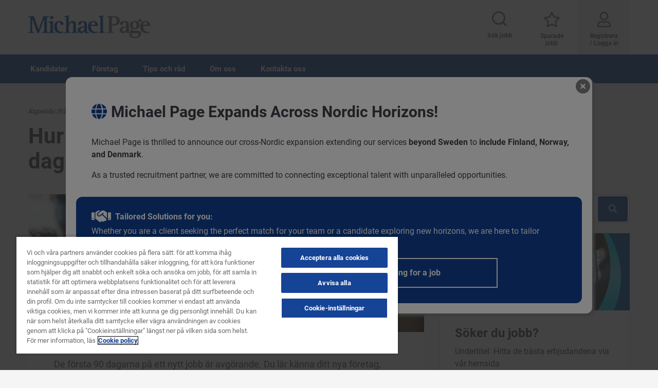

--- FILE ---
content_type: text/html; charset=UTF-8
request_url: https://www.michaelpage.se/advice/karri%C3%A4rr%C3%A5d/karri%C3%A4rsutveckling/hur-g%C3%B6r-man-ett-bra-intryck-under-de-f%C3%B6rsta-90-dagarna-fem-tips
body_size: 18063
content:
<!DOCTYPE html><html lang="se" dir="ltr" prefix="content: http://purl.org/rss/1.0/modules/content/ dc: http://purl.org/dc/terms/ foaf: http://xmlns.com/foaf/0.1/ og: http://ogp.me/ns# rdfs: http://www.w3.org/2000/01/rdf-schema# schema: http://schema.org/ sioc: http://rdfs.org/sioc/ns# sioct: http://rdfs.org/sioc/types# skos: http://www.w3.org/2004/02/skos/core# xsd: http://www.w3.org/2001/XMLSchema# "><head><script type="text/javascript">
// Define dataLayer and the gtag function.
window.dataLayer = window.dataLayer || [];
function gtag(){dataLayer.push(arguments);}
// Default ad_storage to 'granted'.
gtag('consent', 'default', {
'ad_storage': "denied",
'analytics_storage': "denied",
'functionality_storage': "denied",
'personalization_storage': "denied",
'security_storage': "granted",
'ad_user_data': "denied",
'ad_personalization': "denied",
'wait_for_update': 500
});
</script><script type="text/javascript" data-name="one-trust" src="https://cdn-ukwest.onetrust.com/consent/8870160c-563a-43d4-9cc6-10d3ac469049/OtAutoBlock.js"></script><meta charset="utf-8" /><meta name="description" content="De första 90 dagarna på ett nytt jobb är avgörande. Du lär känna ditt nya företag, ansvarsområden och kollegor och de lär känna dig också. Intryck bildas av ganska begränsad information i båda riktningarna och som en ny start är det viktigt att du får de första 90 dagarna att räknas." /><link rel="canonical" href="https://www.michaelpage.se/advice/karri%C3%A4rr%C3%A5d/karri%C3%A4rsutveckling/hur-g%C3%B6r-man-ett-bra-intryck-under-de-f%C3%B6rsta-90-dagarna-fem-tips" /><meta property="og:site_name" content="Michael Page Sweden" /><meta property="og:type" content="website" /><meta property="og:url" content="https://www.michaelpage.se/advice/karri%C3%A4rr%C3%A5d/karri%C3%A4rsutveckling/hur-g%C3%B6r-man-ett-bra-intryck-under-de-f%C3%B6rsta-90-dagarna-fem-tips" /><meta property="og:title" content="Hur gör man ett bra intryck under de första 90 dagarna? Fem tips | Michael Page Sweden" /><meta property="og:description" content="De första 90 dagarna på ett nytt jobb är avgörande. Du lär känna ditt nya företag, ansvarsområden och kollegor och de lär känna dig också.
Intryck bildas av ganska begränsad information i båda riktningarna och som en ny start är det viktigt att du får de första 90 dagarna att räknas. " /><meta property="og:image" content="https://www.michaelpage.se/sites/michaelpage.se/files/legacy/how_to_survive_the_first_90_days_0.jpg" /><meta property="og:image:width" content="600" /><meta property="og:image:height" content="314" /><meta name="twitter:card" content="summary_large_image" /><meta name="twitter:description" content="De första 90 dagarna på ett nytt jobb är avgörande. Du lär känna ditt nya företag, ansvarsområden och kollegor och de lär känna dig också.
Intryck bildas av ganska begränsad information i båda riktningarna och som en ny start är det viktigt att du får de första 90 dagarna att räknas. " /><meta name="twitter:title" content="Hur gör man ett bra intryck under de första 90 dagarna? Fem tips | Michael Page Sweden" /><meta name="twitter:creator" content="MichaelPageUK" /><meta name="twitter:url" content="https://www.michaelpage.se/advice/karri%C3%A4rr%C3%A5d/karri%C3%A4rsutveckling/hur-g%C3%B6r-man-ett-bra-intryck-under-de-f%C3%B6rsta-90-dagarna-fem-tips" /><meta name="twitter:image" content="https://www.michaelpage.se/sites/michaelpage.se/files/legacy/how_to_survive_the_first_90_days_0.jpg" /><meta name="twitter:image:alt" content="Hur gör man ett bra intryck under de första 90 dagarna? Fem tips" /><meta name="twitter:image:height" content="314" /><meta name="twitter:image:width" content="600" /><meta name="facebook-domain-verification" content="yaoejwdaague3f6g4fmq1ai6mygce0" /><meta name="google-site-verification" content="Zzkq8pNQEK5y-4m58-6gT7byglJTLXiktldJ6cj9caM" /><meta name="MobileOptimized" content="width" /><meta name="HandheldFriendly" content="true" /><meta name="viewport" content="width=device-width, initial-scale=1.0" /><meta http-equiv="X-UA-Compatible" content="IE=edge,chrome=1" /><script type="text/javascript">var thunderheadDataLayer = {"tag":"Karri\u00e4rstig","topic":"Karri\u00e4rsutveckling"}</script><link rel="icon" type="image/vnd.microsoft.icon" href="/themes/custom/mp_theme/favicon.ico" /><script src="/sites/michaelpage.se/files/google_tag/michaelpage_gtm/google_tag.script.js?t6q1k6" defer></script><meta name="format-detection" content="telephone=no"><title>Hur gör man ett bra intryck under de första 90 dagarna? Fem tips</title><link rel="preload" href="/themes/custom/mp_theme/fonts/roboto/roboto-v20-latin-700.woff2" as="font" type="font/woff2" crossorigin="anonymous"><link rel="preload" href="/themes/custom/mp_theme/fonts/roboto/roboto-v20-latin-regular.woff2" as="font" type="font/woff2" crossorigin="anonymous"><link rel="preload" href="/themes/custom/mp_theme/fonts/roboto/roboto-v20-latin-500.woff2" as="font" type="font/woff2" crossorigin="anonymous"><link rel="preload" href="/themes/custom/mp_theme/fonts/fa-fonts/fa-light-300.woff2" as="font" type="font/woff2" crossorigin="anonymous"><link rel="preload" href="/themes/custom/mp_theme/fonts/fa-fonts/fa-regular-400.woff2" as="font" type="font/woff2" crossorigin="anonymous"><link rel="preload" href="/themes/custom/mp_theme/fonts/fa-fonts/fa-solid-900.woff2" as="font" type="font/woff2" crossorigin="anonymous"><link rel="preload" href="/themes/custom/mp_theme/images/chevronright.svg" as="image" type="image/svg+xml"><link rel="preload" href="/themes/custom/mp_theme/images/chevronleft.svg" as="image" type="image/svg+xml"><link rel="preload" href="/themes/custom/mp_theme/images/Dropdown.svg" as="image" type="image/svg+xml"><link rel="preload" href="/themes/custom/mp_theme/images/location_icon.svg" as="image" type="image/svg+xml"><link rel="preload" href="/themes/custom/mp_theme/images/keyword_icon.svg" as="image" type="image/svg+xml"><link rel="preload" href="/themes/custom/mp_theme/images/pwa-ios-share.svg" as="image" type="image/svg+xml"><link rel="preload" href="/themes/custom/mp_theme/images/pwa-ios-a2hs.svg" as="image" type="image/svg+xml"><link rel="dns-prefetch" href="https://eu2.thunderhead.com"><link rel="dns-prefetch" href="https://www.google-analytics.com"><link rel="dns-prefetch" href="https://static.hotjar.com"><link rel="dns-prefetch" href="https://www.googletagmanager.com"><link rel="stylesheet" media="all" href="/sites/michaelpage.se/files/css/css_oas404wNg46z1DCd3FWr-2kBxneZ1scV2_KvCkK-mZg.css?delta=0&language=se&theme=mp_theme&include=eJxtTVsOwjAMu1C1HqnKWg8i0qW0yabt9MAkxA8_lp9y1o5YujeSidw0a20CQ8ifYNVeSfhEgKes-mCkq8G0ZsR_ZipYyMXC8t4atxG_JAgd6pZmZyno0fb3m6SBbKxrqC3ZHRWRysYZP30TnUnC0_mMww7BCBtjH_HCqWpxwQste09B" /><link rel="stylesheet" media="all" href="/sites/michaelpage.se/files/css/css_Onqo5KUeoaagmYm7psWTtS-K8TK1hL4GAfC87ikrCY0.css?delta=1&language=se&theme=mp_theme&include=eJxtTVsOwjAMu1C1HqnKWg8i0qW0yabt9MAkxA8_lp9y1o5YujeSidw0a20CQ8ifYNVeSfhEgKes-mCkq8G0ZsR_ZipYyMXC8t4atxG_JAgd6pZmZyno0fb3m6SBbKxrqC3ZHRWRysYZP30TnUnC0_mMww7BCBtjH_HCqWpxwQste09B" /></head><body class="search-empty-result page-advice-karriärråd-karriärsutveckling-hur-gör-man-ett-bra-intryck-under-de-första-90-dagarna-fem-tips section-advice site-name-MP_SE i18n-se multi-language desktop-with-header-scroll role--anonymous no-sidebar page-node-type-advice"> <noscript><iframe src="https://www.googletagmanager.com/ns.html?id=GTM-NGTWP8" height="0" width="0" style="display:none;visibility:hidden" title="Google Tag Manager technical content" tabindex="-1" aria-hidden="true"></iframe></noscript><div class="dialog-off-canvas-main-canvas" data-off-canvas-main-canvas><div class='layout-container page' id="page-wrapper"><div id="skip" tabindex="-1"> <a href="#content"> Se innehållet </a></div><div id="smart-banner-region"></div><div class="header-wrapper" id="header"> <header class="content-header clearfix"><div class="overlay"></div><div class="container"> <a href="javascript:void(0);" aria-label="mobile-menu" class="mobile-menu "> <i class="fal fa-bars" aria-hidden="true"></i> <span class="hide-element">Mobile Menu</span> </a><div class="logo-container"> <a href="/" rel="home"> <img width="245" height="45" src="/themes/custom/mp_theme/logo.png" alt="Michael Page - Jobb- och rekryteringsexpert i Sverige" /> </a></div><div id="header-region"><div class="active-lang dropdown"> <a href="#" class="active-text"> Swedish </a></div><div class="region-wrapper region-header"><div class="language-switcher-language-url language_interface block-language block block-languageswitcher" id="block-languageswitcher" role="navigation" data-block-plugin-id="language_block:language_interface"></div><div id="block-headerblock" data-block-plugin-id="mp_homepage_block" class="block-mp-homepage block block-headerblock"><div class="header-links"><div class="job-search "> <button class="job-search-icon" aria-label="Job search"> <span class='text'>Sök jobb</span> </button></div><div class="saved-jobs "> <a href="/mypage/saved-jobs" aria-label="Sparade jobb"> <span class="saved-job-aria-label">Sparade jobb, 0 Nyligen sparade jobb</span> <span class="saved-jobs-count " aria-hidden="true"> 0 </span> <span class='text' aria-hidden="true">Sparade jobb</span> </a></div><div class="user-links"> <a class="user_login" href="https://www.michaelpage.se/mypage" aria-label="Registrera / Logga in"> <span class='text'>Registrera / Logga in</span> </a></div></div></div><div id="block-mp-theme-footersocialmediaiconsstylecorrections" data-block-plugin-id="block_content:261404c9-1b16-4ee6-8bc3-052b4520d504" class="261404c9-1b16-4ee6-8bc3-052b4520d504 block--text block-block-content block block-mp-theme-footersocialmediaiconsstylecorrections"><div class="text__body"><style>
.social-media-white-bg{
background: none !important;
padding: 0 !important;
}
.social-media-links a {
margin: 2px !important;
border: 2px solid #fff !important;
border-radius: 9px !important;
}
#footer > div.mobile-social-icons > p > button{
display: none !important;
}
@media only screen and (min-width: 1024px) {
#footer > div.mobile-social-icons > p > button{
display: block !important;
}
}
</style></div></div><div id="block-mp-theme-nordicdeskinfopopup" data-block-plugin-id="block_content:9b41da47-064d-40a2-b690-42d7c571d87e" class="9b41da47-064d-40a2-b690-42d7c571d87e block--text block-block-content block block-mp-theme-nordicdeskinfopopup"><div class="text__body"><style>
#modal {
display: none;
position: fixed;
z-index: 5;
padding-top: 150px;
top: 0;
left: 0;
width: 100%;
height: 100%;
overflow: auto;
background-color: rgba(83, 83, 83, 0.7);
transition: opacity 0.3s ease-in-out;
opacity: 0;
}
#modal-content {
background-color: #fefefe;
margin: auto;
padding: 20px;
width: 80%;
position: relative;
border-radius: 12px;
box-shadow: 5px 5px 5px #797979;
}#modal_top_content {
padding-left: 30px;
}
.close::before {
font-family: "Font Awesome 5 Pro";
content: "\f057";
color: #808080;
position: absolute;
top: -3px;
right: 4px;
font-size: 28px;
font-weight: bold;
transition: 0.3s;
}.close:hover::before,
.close:focus::before {
color: #a12418;
text-decoration: none;
cursor: pointer;
Text-shadow: 0 0 5px #fff;
}
.boxes {
padding: 10px 30px;
margin-top: 30px !important;
}.blue_flex {
display: flex;
background-color: #124395;
flex-direction: column;
border-radius: 12px;
}.blue_flex h2,
.blue_flex p {
color: #fff !important;
}.two_ctas {
display: flex;
flex-wrap: wrap;
}.two_ctas div {
margin-top: 0 !important;
width: 100%;
}.cta {
padding: 15px 10px;
margin-bottom: 20px;
width: 100%;
text-decoration: none;
text-align: center;
font-weight: 700;
display: inline-block;
transition: 0.3s;
}.cta_white {
background-color: #fff;
color: #124395;
border: 2px solid #fff;
margin-right: 20px;
}.cta_transp {
color: #fff !important;
border: 2px solid #fff;
}.cta_white:hover,
.cta_transp:hover {
text-decoration: none !important;
background-color: #f7a600;
border: 2px solid #f7a600;
color: #01375e !important;
}#hands {
margin-top: 0 !important;
}#globe::before,
#hands::before {
font-family: "Font Awesome 5 Pro";
font-size: 30px;
font-weight: 700;
margin-right: 0.25em;
}#globe::before {
content: "\f0ac";
color: #124395;
}#hands::before {
content: "\f2b5";
color: #fff;
position: relative;
top: 5px;
}@media only screen and (min-width: 698px) {
.two_ctas div {
width: 45%;
}.cta {
width: 90%;
}
}
</style><div id="modal"><div id="modal-content"> <span class="close"></span><div id="modal_top_content"><h2 id="globe">Michael Page Expands Across Nordic Horizons!</h2><p>Michael Page is thrilled to announce our cross-Nordic expansion extending our services <strong>beyond Sweden</strong> to <strong>include Finland, Norway, and Denmark</strong>.</p><p>As a trusted recruitment partner, we are committed to connecting exceptional talent with unparalleled opportunities.</p></div><div class="blue_flex boxes" id="download_ctablock"><p id="hands"><strong>Tailored Solutions for you:</strong><br>Whether you are a client seeking the perfect match for your team or a candidate exploring new horizons, we are here to tailor solutions that align with your unique needs.</p><div class="two_ctas"><div><a class="cta cta_white" href="/en/recruitment-services">I am looking to hire</a></div><div><a class="cta cta_transp" href="/en/job-search">I am looking for a job</a></div></div></div></div></div><script>
// Get the modal and modal content
var modal = document.getElementById("modal");
var modalContent = document.getElementById("modal-content");
// Function to check if the modal should be displayed based on the timeframe
function shouldDisplayModal() {
var lastInteractionTime = localStorage.getItem('mpnrdclastModalInteractionTime');
if (!lastInteractionTime) {
return true; // Show the modal if there's no interaction time recorded
}
var currentTime = new Date().getTime();
var elapsedTime = currentTime - parseInt(lastInteractionTime);
var daysElapsed = elapsedTime / (1000 * 3600 * 24); // Convert milliseconds to days
// Change the timeframe here (7 days in this example)
return daysElapsed >= 7; // Modify the timeframe as needed
}
// Function to open the modal
function openModal() {
modal.style.display = "block";
setTimeout(function () {
modal.style.opacity = "1";
}, 50);
}
// Function to close the modal with a smooth transition and update interaction time
function closeModal() {
modal.style.opacity = "0";
setTimeout(function () {
modal.style.display = "none";
setLastModalInteractionTime();
}, 300);
}
// Function to set the last interaction time in localStorage
function setLastModalInteractionTime() {
var currentTime = new Date().getTime();
localStorage.setItem('mpnrdclastModalInteractionTime', currentTime);
}
// Check if the modal should be displayed on page load
if (shouldDisplayModal()) {
setTimeout(openModal, 1000); // Show the modal after a delay
}
// When the user clicks on <span> (x), close the modal and update interaction time
var span = document.getElementsByClassName("close")[0];
span.onclick = function () {
closeModal();
};
// When anything in the modal is clicked, update interaction time
modal.addEventListener('click', function () {
setLastModalInteractionTime();
});
</script></div></div><div class="th-anon-job-alert block-mp-personalisation block block-thanonymousjobalertblock" data-drupal-selector="th-anon-job-alert" id="block-thanonymousjobalertblock" data-block-plugin-id="th_anony_jobalert_block"><form action="/advice/karri%C3%A4rr%C3%A5d/karri%C3%A4rsutveckling/hur-g%C3%B6r-man-ett-bra-intryck-under-de-f%C3%B6rsta-90-dagarna-fem-tips" method="post" id="th-anon-job-alert" accept-charset="UTF-8"> <a href="/job_alert-anon?thunderhead-alert=1" aria-label="Create job alert" tabindex="-1" class="use-ajax create-job-alert" rel="nofollow" data-drupal-selector="edit-modal" id="edit-modal"></a><input class="th-anon-ja-submit visually-hidden button js-form-submit form-submit is-disabled" data-drupal-selector="th-anon-ja-submit" disabled="disabled" type="submit" id="th-anon-ja-submit" name="op" value="Submit" role="button" /><input autocomplete="off" data-drupal-selector="form-srpuamxkzngsmnlzdwmbcmfek-rlf3-ogk1thzbp6gs" type="hidden" name="form_build_id" value="form-SRpUAMxkZngSMnLZDwmBcMfek_RLF3_ogk1tHzBP6Gs" /><input data-drupal-selector="edit-th-anon-job-alert" type="hidden" name="form_id" value="th_anon_job_alert" /></form></div></div></div></div> </header></div><div class="menu-overlay"></div><div class="native_mobile"></div><div class="search-overlay-bg"></div><div id="main" class="main-content"> <nav id="navigation-wrapper" class=ng-navigation-wrapper><div class="container"><div id="block-headerblock" data-block-plugin-id="mp_homepage_block" class="block-mp-homepage block block-headerblock"><div class="header-links"><div class="job-search "> <button class="job-search-icon" aria-label="Job search"> <span class='text'>Sök jobb</span> </button></div><div class="saved-jobs "> <a href="/mypage/saved-jobs" aria-label="Sparade jobb"> <span class="saved-job-aria-label">Sparade jobb, 0 Nyligen sparade jobb</span> <span class="saved-jobs-count " aria-hidden="true"> 0 </span> <span class='text' aria-hidden="true">Sparade jobb</span> </a></div><div class="user-links"> <a class="user_login" href="https://www.michaelpage.se/mypage" aria-label="Registrera / Logga in"> <span class='text'>Registrera / Logga in</span> </a></div></div></div><div class="region-wrapper region-navigation"> <nav role="navigation" aria-labelledby="block-ngmainnavigation-menu" id="block-ngmainnavigation" data-block-plugin-id="menu_block:ng-main-navigation" class="ng-main-navigation block block-menu navigation menu--ng-main-navigation"><h4 class="visually-hidden" id="block-ngmainnavigation-menu" role="button">NG Main Navigation</h4><div class="menu-contents"><div class="menu-primary-menu"><ul data-region="navigation" class="accordion-wrapper"><li class="primary-menu-level-0 accordion-content-wrapper"><div id="primary-nav-1" aria-controls="primary-nav-1-links" class="accordion-toggle accordion-mobile-only"> <a href="javascript:void(0);" aria-expanded="false" role="button" class="top-main-menu">Kandidater</a> <span class="show-second-level plus-icon" aria-expanded="false" role="button" aria-label="More options about Kandidater"></span></div><div role="region" id="primary-nav-1-links" aria-labelledby="primary-nav-1" class="accordion-content"><div class="primary-nav-wrapper"><h3 class="main-menu-title"> <i class="far fas fa-arrow-left"></i> Kandidater</h3><div class="nav-intro-wrapper"><div class="ng-main-navigation__intro-image"> <img src="/sites/michaelpage.se/files/2024-12/main%20nav%20FRMP1.png" width="600" height="314" alt="Leende kvinna som håller en bärbar dator som visar Michael Page-hemsidan" loading="lazy" typeof="foaf:Image" /></div><div class="ng-main-navigation__intro-heading-text">Starta din sökning här</div><div class="ng-main-navigation__intro-body"><p>Ansök om en ny position</p></div><div class="ng-main-navigation__intro-cta"><a href="/job-search">Hitta jobb</a></div></div><div class="menu-wrapper"><div class="menu-contain"><ul class="primary-menu-child-wrapper"><li class="menu-tab primary-menu-level-1 child-items"><div class="accordion-toggle accordion-mobile-only"> <span class="menu-tab primary-menu-level-1 child-items" id="menu-name--sker-du-jobb"> Söker du jobb?<span class="circle"></span> </span> <span class="show-third-level plus-icon" aria-expanded="false" role="button" aria-label="More options about Söker du jobb?"></span></div><div role="region" class="accordion-content-1"><ul class="secondary-menu-child-wrapper"><li class="primary-menu-level-2"><div class="accordion-toggle accordion-mobile-only"> <span class="primary-menu-level-2" id="menu-name--sker-du-jobb--2">Söker du jobb?</span> <span class="show-fourth-level plus-icon" aria-expanded="false" role="button" aria-label="More options about Söker du jobb?"></span></div><div role="region" class="accordion-content-2"><ul><li class="primary-menu-level-3"> <a href="/job-search" class="primary-menu-level-3" id="menu-name--jobbskning" data-drupal-link-system-path="node/12251">Jobbsökning</a></li><li class="primary-menu-level-3"> <a href="/skicka-oss-ditt-cv" class="primary-menu-level-3" id="menu-name--skicka-oss-ditt-cv" data-drupal-link-system-path="submit-your-cv">Skicka oss ditt CV</a></li></ul></li></ul></div></li></ul></div></div></div></div></li><li class="primary-menu-level-0 accordion-content-wrapper"><div id="primary-nav-2" aria-controls="primary-nav-2-links" class="accordion-toggle accordion-mobile-only"> <a href="javascript:void(0);" aria-expanded="false" role="button" class="top-main-menu">Företag</a> <span class="show-second-level plus-icon" aria-expanded="false" role="button" aria-label="More options about Företag"></span></div><div role="region" id="primary-nav-2-links" aria-labelledby="primary-nav-2" class="accordion-content"><div class="primary-nav-wrapper"><h3 class="main-menu-title"> <i class="far fas fa-arrow-left"></i> Företag</h3><div class="nav-intro-wrapper"><div class="ng-main-navigation__intro-image"> <img src="/sites/michaelpage.se/files/2025-01/mai%20nav%20FRMP2_0.png" width="600" height="314" alt="Leende kvinna som håller en mobiltelefon medan hon tittar på den" loading="lazy" typeof="foaf:Image" /></div><div class="ng-main-navigation__intro-heading-text">Vill du hyra?</div><div class="ng-main-navigation__intro-body"><p>Vi är här för att hjälpa dig hitta rätt talang.</p></div><div class="ng-main-navigation__intro-cta"><a href="/be-omatt-bli-uppringd">Begär ett samtal tillbaka</a></div></div><div class="menu-wrapper"><div class="menu-contain"><ul class="primary-menu-child-wrapper"><li class="menu-tab primary-menu-level-1 child-items"><div class="accordion-toggle accordion-mobile-only"> <span class="menu-tab primary-menu-level-1 child-items" id="menu-name--interim"> Interim<span class="circle"></span> </span> <span class="show-third-level plus-icon" aria-expanded="false" role="button" aria-label="More options about Interim"></span></div><div role="region" class="accordion-content-1"><ul class="secondary-menu-child-wrapper"><li class="primary-menu-level-2"> <a href="/interim/f%C3%B6retag" class="primary-menu-level-2" id="menu-name--behver-du-anlita-en-interim-manager" data-drupal-link-system-path="node/110706">Behöver du anlita en Interim Manager?</a></li></ul></div></li><li class="menu-tab primary-menu-level-1 child-items"><div class="accordion-toggle accordion-mobile-only"> <span class="menu-tab primary-menu-level-1 child-items" id="menu-name--vra-expertomrden"> Våra expertområden<span class="circle"></span> </span> <span class="show-third-level plus-icon" aria-expanded="false" role="button" aria-label="More options about Våra expertområden"></span></div><div role="region" class="accordion-content-1"><ul class="secondary-menu-child-wrapper"><li class="primary-menu-level-2"><div class="accordion-toggle accordion-mobile-only"> <span class="primary-menu-level-2" id="menu-name--vra-expertomrden--2">Våra expertområden</span> <span class="show-fourth-level plus-icon" aria-expanded="false" role="button" aria-label="More options about Våra expertområden"></span></div><div role="region" class="accordion-content-2"><ul><li class="primary-menu-level-3"> <a href="/recruitment-services/banking-financial-services-insurance" class="primary-menu-level-3" id="menu-name--banking-financial-services" data-drupal-link-system-path="node/291">Banking &amp; Financial Services</a></li><li class="primary-menu-level-3"> <a href="/recruitment-services/engineering-supply-chain" class="primary-menu-level-3" id="menu-name--engineering-supply-chain" data-drupal-link-system-path="node/306">Engineering &amp; Supply Chain</a></li><li class="primary-menu-level-3"> <a href="/recruitment-services/finance-accounting" class="primary-menu-level-3" id="menu-name--finance-accounting" data-drupal-link-system-path="node/301">Finance &amp; Accounting</a></li><li class="primary-menu-level-3"> <a href="/recruitment-services/sales-marketing" class="primary-menu-level-3" id="menu-name--sales-marketing" data-drupal-link-system-path="node/296">Sales &amp; Marketing</a></li><li class="primary-menu-level-3"> <a href="/recruitment-services" class="primary-menu-level-3" id="menu-name--vra-expertomrden--3" data-drupal-link-system-path="node/130021">Våra expertområden</a></li></ul></li></ul></div></li></ul></div></div></div></div></li><li class="primary-menu-level-0 accordion-content-wrapper"><div id="primary-nav-3" aria-controls="primary-nav-3-links" class="accordion-toggle accordion-mobile-only"> <a href="javascript:void(0);" aria-expanded="false" role="button" class="top-main-menu">Tips och råd</a> <span class="show-second-level plus-icon" aria-expanded="false" role="button" aria-label="More options about Tips och råd"></span></div><div role="region" id="primary-nav-3-links" aria-labelledby="primary-nav-3" class="accordion-content"><div class="primary-nav-wrapper"><h3 class="main-menu-title"> <i class="far fas fa-arrow-left"></i> Tips och råd</h3><div class="nav-intro-wrapper"><div class="ng-main-navigation__intro-image"> <img src="/sites/michaelpage.se/files/2025-01/main%20nav%20FRMP3_0.png" width="600" height="314" alt="Tankeväckande man framför en bärbar dator" loading="lazy" typeof="foaf:Image" /></div><div class="ng-main-navigation__intro-heading-text">Talent Trends 2023</div><div class="ng-main-navigation__intro-body"><p>Den osynliga revolutionen</p></div><div class="ng-main-navigation__intro-cta"><a href="/nyheter-och-insikter/studier/talent-trends">Ladda ner nu</a></div></div><div class="menu-wrapper"><div class="menu-contain"><ul class="primary-menu-child-wrapper"><li class="menu-tab primary-menu-level-1 child-items"><div class="accordion-toggle accordion-mobile-only"> <span class="menu-tab primary-menu-level-1 child-items" id="menu-name--rd"> Råd<span class="circle"></span> </span> <span class="show-third-level plus-icon" aria-expanded="false" role="button" aria-label="More options about Råd"></span></div><div role="region" class="accordion-content-1"><ul class="secondary-menu-child-wrapper"><li class="menu-tab primary-menu-level-2"><div class="accordion-toggle accordion-mobile-only"> <span class="menu-tab primary-menu-level-2" id="menu-name--managementrd">Managementråd</span> <span class="show-fourth-level plus-icon" aria-expanded="false" role="button" aria-label="More options about Managementråd"></span></div><div role="region" class="accordion-content-2"><ul><li class="primary-menu-level-3"> <a href="/advice/managementr%C3%A5d/personalengagemang-och-lojalitet" class="primary-menu-level-3" id="menu-name--personalengagemang-och-lojalitet" data-drupal-link-system-path="taxonomy/term/20126">Personalengagemang Och lojalitet</a></li><li class="primary-menu-level-3"> <a href="/advice/managementr%C3%A5d/personalutveckling" class="primary-menu-level-3" id="menu-name--personalutveckling" data-drupal-link-system-path="taxonomy/term/20131">Personalutveckling</a></li><li class="primary-menu-level-3"> <a href="https://www.michaelpage.se/advice/managementr%C3%A5d" class="primary-menu-level-3" id="menu-name--visa-alla-managementrd">Visa alla Managementråd</a></li></ul></li></ul></div></li><li class="menu-tab primary-menu-level-1 child-items"><div class="accordion-toggle accordion-mobile-only"> <span class="menu-tab primary-menu-level-1 child-items" id="menu-name--karrirrd"> Karriärråd<span class="circle"></span> </span> <span class="show-third-level plus-icon" aria-expanded="false" role="button" aria-label="More options about Karriärråd"></span></div><div role="region" class="accordion-content-1"><ul class="secondary-menu-child-wrapper"><li class="primary-menu-level-2"><div class="accordion-toggle accordion-mobile-only"> <span class="primary-menu-level-2" id="menu-name--jobbsk">Jobbsök</span> <span class="show-fourth-level plus-icon" aria-expanded="false" role="button" aria-label="More options about Jobbsök"></span></div><div role="region" class="accordion-content-2"><ul><li class="primary-menu-level-3"> <a href="/advice/karri%C3%A4rr%C3%A5d/inf%C3%B6r-intervjun" class="primary-menu-level-3" id="menu-name--infr-intervjun" data-drupal-link-system-path="taxonomy/term/20111">Inför intervjun</a></li><li class="primary-menu-level-3"> <a href="https://www.michaelpage.se/advice/karri%C3%A4rr%C3%A5d/cv-och-personligt-brev" class="primary-menu-level-3" id="menu-name--cv-och-personligt-brev">CV Och personligt brev</a></li><li class="primary-menu-level-3"> <a href="/advice/karri%C3%A4rr%C3%A5d" class="primary-menu-level-3" id="menu-name--visa-alla-karrirrd" data-drupal-link-system-path="taxonomy/term/20086">Visa alla Karriärråd</a></li></ul></li></ul></div></li></ul></div></div></div></div></li><li class="primary-menu-level-0 accordion-content-wrapper"><div id="primary-nav-4" aria-controls="primary-nav-4-links" class="accordion-toggle accordion-mobile-only"> <a href="javascript:void(0);" aria-expanded="false" role="button" class="top-main-menu">Om oss</a> <span class="show-second-level plus-icon" aria-expanded="false" role="button" aria-label="More options about Om oss"></span></div><div role="region" id="primary-nav-4-links" aria-labelledby="primary-nav-4" class="accordion-content"><div class="primary-nav-wrapper"><h3 class="main-menu-title"> <i class="far fas fa-arrow-left"></i> Om oss</h3><div class="nav-intro-wrapper"><div class="ng-main-navigation__intro-image"> <img src="/sites/michaelpage.se/files/2025-01/mai%20nav%20FRMP4_1.png" width="600" height="314" alt="Leende kvinna som håller en mobiltelefon i båda händerna" loading="lazy" typeof="foaf:Image" /></div><div class="ng-main-navigation__intro-heading-text">Kontakta oss idag</div><div class="ng-main-navigation__intro-body"><p>Vi hittar den bästa talangen för våra kunder och matchar kandidater till deras ideala jobb.</p></div><div class="ng-main-navigation__intro-cta"><a href="/kontakta-oss">Kontakta Oss</a></div></div><div class="menu-wrapper"><div class="menu-contain"><ul class="primary-menu-child-wrapper"><li class="menu-tab primary-menu-level-1 child-items"><div class="accordion-toggle accordion-mobile-only"> <span class="menu-tab primary-menu-level-1 child-items" id="menu-name--om-oss"> Om oss<span class="circle"></span> </span> <span class="show-third-level plus-icon" aria-expanded="false" role="button" aria-label="More options about Om oss"></span></div><div role="region" class="accordion-content-1"><ul class="secondary-menu-child-wrapper"><li class="primary-menu-level-2"><div class="accordion-toggle accordion-mobile-only"> <span class="primary-menu-level-2" id="menu-name--vra-mrken">Våra märken</span> <span class="show-fourth-level plus-icon" aria-expanded="false" role="button" aria-label="More options about Våra märken"></span></div><div role="region" class="accordion-content-2"><ul><li class="primary-menu-level-3"> <a href="/om-oss" class="primary-menu-level-3" id="menu-name--om-oss--2" data-drupal-link-system-path="node/31">Om oss</a></li><li class="primary-menu-level-3"> <a href="https://www.page.com/" class="primary-menu-level-3" id="menu-name--om-pagegroup">Om PageGroup</a></li><li class="primary-menu-level-3"> <a href="https://www.pageexecutive.com/" class="primary-menu-level-3" id="menu-name--page-executive">Page Executive</a></li></ul></li></ul></div></li></ul></div></div></div></div></li><li class="primary-menu-level-0 accordion-content-wrapper"><div id="primary-nav-5" aria-controls="primary-nav-5-links" class="accordion-toggle accordion-mobile-only"> <a href="javascript:void(0);" aria-expanded="false" role="button" class="top-main-menu">Kontakta oss</a> <span class="show-second-level plus-icon" aria-expanded="false" role="button" aria-label="More options about Kontakta oss"></span></div><div role="region" id="primary-nav-5-links" aria-labelledby="primary-nav-5" class="accordion-content"><div class="primary-nav-wrapper"><h3 class="main-menu-title"> <i class="far fas fa-arrow-left"></i> Kontakta oss</h3><div class="menu-wrapper"><div class="menu-contain"><ul class="primary-menu-child-wrapper"><li class="primary-menu-level-1 child-items"><div class="accordion-toggle accordion-mobile-only"> <span class="primary-menu-level-1 child-items" id="menu-name--kontakta-oss"> Kontakta oss<span class="circle"></span> </span> <span class="show-third-level plus-icon" aria-expanded="false" role="button" aria-label="More options about Kontakta oss"></span></div><div role="region" class="accordion-content-1"><ul class="secondary-menu-child-wrapper"><li class="primary-menu-level-2"> <a href="https://www.michaelpage.se/kontakta-oss" class="primary-menu-level-2" id="menu-name--kontakta-oss--2">Kontakta oss</a></li><li class="primary-menu-level-2"> <a href="/be-omatt-bli-uppringd" class="primary-menu-level-2" id="menu-name--be-om-att-bli-uppringd" data-drupal-link-system-path="node/109671">Be om att bli uppringd</a></li></ul></div></li></ul></div></div></div></div></li></ul></div></div></nav></div><div class="language-switcher-mobile"><h3>Språk</h3><div class="single"></div></div></div> </nav><div class="banner"><div class="region-wrapper region-banner"><div class="views-exposed-form search_advice-advice_search block-views block block-exposedformsearch-adviceadvice-search-2" data-drupal-selector="views-exposed-form-search-advice-advice-search-2" id="block-exposedformsearch-adviceadvice-search-2" data-block-plugin-id="views_exposed_filter_block:search_advice-advice_search"><form action="/search/blogs" method="get" id="views-exposed-form-search-advice-advice-search--2" accept-charset="UTF-8"><div class="js-form-item form-item js-form-type-textfield form-item-search js-form-item-search"> <label for="edit-search--2">Keyword</label> <input placeholder="Search" data-drupal-selector="edit-search" data-msg-maxlength="This field field has a maximum length of 128." type="text" id="edit-search--2" name="search" value="" size="30" maxlength="128" class="form-text" role="textbox" /></div><div data-drupal-selector="edit-actions" class="form-actions js-form-wrapper form-wrapper" id="edit-actions--2"><input data-views-ajax-submit-disabled name="Search" data-drupal-selector="edit-submit-search-advice-2" type="submit" id="edit-submit-search-advice--2" value="Search" class="button js-form-submit form-submit" role="button" /></div></form></div><div id="block-advicebreadcrumbblock" data-block-plugin-id="advice_breadcrumb" class="block-mp-advice block block-advicebreadcrumbblock"><div class="advice-breadcrumb-desktop custom-breadcrumb"> <nav class="breadcrumb" role="navigation" aria-labelledby="system-breadcrumb"><ol><li> <a href="/">Álgosiidu</a> <span class="advice-breadcrumb-span"> / </span></li><li> <a href="/advice">Råd</a> <span class="advice-breadcrumb-span"> / </span></li><li> <a href="/advice/karri%C3%A4rr%C3%A5d">Karriärråd</a> <span class="advice-breadcrumb-span"> / </span></li><li> <a href="/advice/karri%C3%A4rr%C3%A5d/karri%C3%A4rsutveckling">Karriärsutveckling</a></li></ol> </nav></div><div class="advice-breadcrumb-mobile custom-breadcrumb"><a href="/advice/karri%C3%A4rr%C3%A5d/karri%C3%A4rsutveckling">Karriärsutveckling</a></div></div><div class="views-exposed-form views-exposed-form-job-search-page job-search-form job-search-rounded hide-salary-filter job_search-page_1 block-views block block-exposedformjob-searchpage-1" novalidate="novalidate" data-drupal-selector="views-exposed-form-job-search-page-1" id="block-exposedformjob-searchpage-1" data-block-plugin-id="views_exposed_filter_block:job_search-page_1"><div class="block-exposedformjob"><form action="/jobs" method="get" id="views-exposed-form-job-search-page-1" accept-charset="UTF-8"><div class='search-mobile-header'>Sök</div><div class='keyword-wrapper'><div class="js-form-item form-item js-form-type-textfield form-item-search js-form-item-search form-no-label"> <label for="edit-search--3" class="visually-hidden">Sök jobb per jobbtitel</label> <input placeholder="Sök jobb per jobbtitel" role="textbox" data-drupal-selector="edit-search" class="form-autocomplete form-text" data-autocomplete-path="/mp-search-autocomplete/search" data-msg-maxlength="This field field has a maximum length of 128." type="text" id="edit-search--3" name="search" value="" size="30" maxlength="128" /></div><div class="input-clear-button keyword-clear-button"><i class="fal fa-times"></i></div></div><div class='location-wrapper'><div class="js-form-item form-item js-form-type-textfield form-item-location js-form-item-location form-no-label"> <label for="edit-location" class="visually-hidden">Ort</label> <input placeholder="Län, stad…" role="textbox" data-drupal-selector="edit-location" class="form-autocomplete form-text" data-autocomplete-path="/mp-search-autocomplete/location" data-msg-maxlength="This field field has a maximum length of 128." type="text" id="edit-location" name="location" value="" size="30" maxlength="128" /></div><div class="input-clear-button location-clear-button"><i class="fal fa-times"></i></div></div><div class="js-form-item form-item js-form-type-select form-item-sort-by js-form-item-sort-by form-no-label"> <label for="edit-sort-by" class="visually-hidden">Sort by</label> <select class="visually-hidden form-select" data-drupal-selector="edit-sort-by" id="edit-sort-by" name="sort_by" role="select"><option value="relevance" selected="selected">Relevance</option><option value="most_recent">Changed</option><option value="max_to_min">Salary Max Base</option><option value="min_to_max">Salary Min Base</option></select></div><div class="js-form-item form-item js-form-type-select form-item-field-job-salary-min js-form-item-field-job-salary-min form-no-label"> <label for="edit-field-job-salary-min" class="visually-hidden">Salary Min</label> <select data-drupal-selector="edit-field-job-salary-min" id="edit-field-job-salary-min" name="field_job_salary_min" class="form-select" role="select"><option value="-1" selected="selected">Min lön</option><option value="0">0</option></select></div><div class="js-form-item form-item js-form-type-select form-item-field-job-salary-max js-form-item-field-job-salary-max form-no-label"> <label for="edit-field-job-salary-max" class="visually-hidden">Salary Max</label> <select data-drupal-selector="edit-field-job-salary-max" id="edit-field-job-salary-max" name="field_job_salary_max" class="form-select" role="select"><option value="-1" selected="selected">Max lön</option><option value="0">0</option></select></div><div data-drupal-selector="edit-actions" class="form-actions js-form-wrapper form-wrapper" id="edit-actions--3"><input data-views-ajax-submit-disabled aria-label="Sök" name="Search" role="button" data-drupal-selector="edit-submit-job-search" type="submit" id="edit-submit-job-search" value="Sök" class="button js-form-submit form-submit" /><a class='search-form-cancel mobile' href='#'>Cancellera</a></div></form> <a class="search-form-cancel desktop" href="#">Cancellera</a></div></div><div id="block-advicepagetitleblock" data-block-plugin-id="advice_page_title" class="block-mp-advice block block-advicepagetitleblock"><h1>Hur gör man ett bra intryck under de första 90 dagarna? Fem tips</h1></div><div id="block-advicedescription" data-block-plugin-id="advice_description" class="block-mp-advice block block-advicedescription"></div></div></div><div class="container main-contianer"><div id="content-wrapper"> <section class="single-col" id="content" ><div id="content-header"></div><div id="content-area"><div class="region-wrapper region-content"><div data-drupal-messages-fallback class="hidden"></div><div id="block-advicetopiclinks" data-block-plugin-id="advice_topics" class="block-mp-advice block block-advicetopiclinks"></div><div id="block-mp-theme-content" data-block-plugin-id="system_main_block" class="block-system block block-mp-theme-content"><div class="advice-node-wrapper"><div class="content"><div class="layout layout--twocol-section layout--twocol-section--67-33"><div class="layout__region layout__region--first"><div data-block-plugin-id="field_block:node:advice:field_media" class="node block-layout-builder block"><div class="advice__media"><article><div class="image__image"> <picture> <source srcset="/sites/michaelpage.se/files/styles/advice_node_desktop/public/legacy/how_to_survive_the_first_90_days_0.jpg.webp?itok=_ZqkAitS 1x" media="(min-width: 1200px)" type="image/webp" width="770" height="268"/> <source srcset="/sites/michaelpage.se/files/styles/advice_node_small_desktop/public/legacy/how_to_survive_the_first_90_days_0.jpg.webp?itok=4WAN_u1l 1x" media="(min-width: 1024px) and (max-width: 1199px)" type="image/webp" width="610" height="212"/> <source srcset="/sites/michaelpage.se/files/styles/advice_node_tablet/public/legacy/how_to_survive_the_first_90_days_0.jpg.webp?itok=n7nwE_4m 1x" media="(min-width: 768px) and (max-width: 1023px)" type="image/webp" width="750" height="240"/> <source srcset="/sites/michaelpage.se/files/styles/advice_node_large_mobile/public/legacy/how_to_survive_the_first_90_days_0.jpg.webp?itok=ItKWxDR_ 1x" media="(min-width: 451px) and (max-width: 767px)" type="image/webp" width="735" height="210"/> <source srcset="/sites/michaelpage.se/files/styles/advice_node_mobile/public/legacy/how_to_survive_the_first_90_days_0.jpg.webp?itok=oKreGYhY 1x" media="(max-width: 767px)" type="image/webp" width="6720" height="4480"/> <img width="770" height="268" src="/sites/michaelpage.se/files/styles/advice_node_desktop/public/legacy/how_to_survive_the_first_90_days_0.jpg.webp?itok=_ZqkAitS" alt="Person använder laptop och håller smartphone på ett kafé." loading="lazy" typeof="foaf:Image" /> </picture></div> </article></div></div><div data-block-plugin-id="field_block:node:advice:body" class="node block-layout-builder block"><div class="advice_body_job_slider"><p>De första 90 dagarna på ett nytt jobb är avgörande. Du lär känna ditt nya företag, ansvarsområden och kollegor och de lär känna dig också.<br />Intryck bildas av ganska begränsad information i båda riktningarna och som en ny start är det viktigt att du får de första 90 dagarna att räknas.</p><p>Att starta ett nytt jobb är mycket som att besöka ett nytt land. Du är den som sticker ut, så allt du kommer att göra kommer att märkas. Det är viktigt att ha en positiv attityd och inte omedelbart kommentera allt. Det är ett misstag som särskilt unga anställda tenderar att göra.&nbsp;</p><p>Här är våra fem bästa tips om hur du kan utmärka dig själv under de första 90 dagarna på ditt nya jobb.</p><p><strong>Kom beredd -</strong> Den första dagen på ditt nya jobb behöver inte vara första gången du interagerar med ditt nya team. Under veckorna innan du börjar, ta initiativ till att kontakta din nya arbetsgivare och be om information om din nya tjänst och hur den passar in i det befintliga teamet- och affärsmålen. Att dyka upp på din första dag efter att du redan har visat en iver att engagera dig och förbereda dig för din nya roll kommer säkert att imponera, men viktigare är att du kan prestera direkt.</p><p><strong>Lyssna och lär -</strong> Absorbera så mycket du kan om dina kollegor, deras roller och ansvar och hur företaget fungerar. Din förmåga att komma ihåg denna information kan vara en viktig faktor för att visa din nya arbetsgivare att du är engagerad i din nya roll och seriöst intresserad. Det gör det också möjligt för dig att skapa meningsfulla personliga och professionella relationer med dina nya kollegor, ett viktigt steg för att komma in i en ny roll.</p><p><strong>Var proaktiv -</strong> Det kommer med stor sannolikhet att vara mycket på ditt bord under de första 90 dagarna, mycket att lära dig och en mängd nya utmaningar. Det är dock viktigt att du inte är för passiv när du tar dig an dig nya uppgifter, vänta inte bara på att saker ska överlämnas till dig. Ta initiativ och be om arbete. Det finns alltid en tendens att undersysselsätta nyanställda vilket kan vara ett bra sätt att låta dem komma på plats, men det finns en risk att du inte får visa vad du kan göra och genom att vara för passiv kan det vara svårt att göra avtryck.</p><p><strong>Engagera dig -</strong> lika viktigt som att visa att du är villig att ta på dig mer arbete och att vara en lagspelare är att engagera dig i aktiviteter utanför ditt dagliga jobb. Många organisationer har formell eller informell lunch och eftermiddagsaktiviteter. Detta är ett ovärderligt sätt att lära känna dina kollegor, för att de ska lära känna dig och att du kan njuta av ditt arbete. Arbetsplatsnöjdhet och prestation handlar inte bara om att slutföra uppgifter utan om samarbete och arbetsrelationer. Att lära känna människor utanför arbetsmiljön kan verkligen hjälpa.</p><p><strong>Säkra en "tidig vinst" -</strong> Att bevisa ditt värde tidigt är ett enormt sätt att bygga upp ditt rykte bland din arbetsgivare och kollegor. Att säkra en tidig vinst är ett utmärkt sätt att visa människor att du kan ge positiv förändring i din tjänst. Den tidiga vinsten behöver inte vara massiv, bara en konkret indikation på att du är kapabel. Det kan vara att leverera en uppgift före utsatt tid, samarbeta med en uppgift eller uppnå ett positivt resultat.</p><p>De första 90 dagarna kommer sannolikt att flyga iväg och du kommer att vara fast etablerad i din nya roll innan du vet ordet. Men kom ihåg dessa tips så kommer du vara säker på att utmärka dig själv från första dagen. Genom att förbereda dig framåt kan du visa din iver innan du ens har börjat. Att absorbera så mycket information om din roll och kollegor kommer att utrusta dig för att lyckas. Att vara proaktiv och engagera dig kommer att visa dina kollegor och arbetsgivare att du menar allvar med ditt nya jobb, och slutligen, att säkra en tidig vinst är ett av de bästa sätten att verkligen göra avtryck.</p><h2>Besök vår karriärråd sida för mer tips.<br />&nbsp;</h2></div></div><div data-block-plugin-id="field_block:node:advice:created" class="node block-layout-builder block"><div class="author-date"> 07/11/2020</div></div><div data-block-plugin-id="field_block:node:advice:field_tags_for_the_advice" class="node block-layout-builder block"><div class="advice__tags-for-the-advice"><ul><li><a href="/tags-blog/karri%C3%A4rstig">Karriärstig</a></li></ul></div></div></div><div class="layout__region layout__region--second"><div class="views-exposed-form search_advice-advice_search block-views block" data-drupal-selector="views-exposed-form-search-advice-advice-search" data-block-plugin-id="views_exposed_filter_block:search_advice-advice_search"><form action="/search/blogs" method="get" id="views-exposed-form-search-advice-advice-search" accept-charset="UTF-8"><div class="js-form-item form-item js-form-type-textfield form-item-search js-form-item-search"> <label for="edit-search">Nyckelord</label> <input placeholder="Sök" data-drupal-selector="edit-search" data-msg-maxlength="This field field has a maximum length of 128." type="text" id="edit-search" name="search" value="" size="30" maxlength="128" class="form-text" role="textbox" /></div><div data-drupal-selector="edit-actions" class="form-actions js-form-wrapper form-wrapper" id="edit-actions"><input data-views-ajax-submit-disabled name="Search" data-drupal-selector="edit-submit-search-advice" type="submit" id="edit-submit-search-advice" value="Search" class="button js-form-submit form-submit" role="button" /></div></form></div><div class="full-width-0"><div class="sidebar-second-image" style = "background-image: url( &quot;/sites/michaelpage.se/files/2022-07/MP_Candidates.jpg&quot; );"></div><div class = "body-text"><h3>Söker du jobb?</h3><div class="advice_content_components__body"><p>Undertitel: Hitta de bästa erbjudandena via vår hemsida</p></div> <a href="/kandidater" class = " btn-secondary"> Ansök nu </a></div></div><div data-block-plugin-id="block_content:ed9c4e86-348b-4c08-9bb9-c734e93643d3" class="ed9c4e86-348b-4c08-9bb9-c734e93643d3 block--text block-block-content block"><div class="text__body"><h2>Mest populära artiklarna</h2><div class="menucluster node node-cluster-of-links node-odd menu-box" id="block-mp-insights-blog-mp-blog-topics"><nav class="menu-box-content"><div class="item-list"><ul><li class="first"><a href="https://www.michaelpage.se/advice/karri%C3%A4rr%C3%A5d/inf%C3%B6r-intervjun/tuffa-intervjufr%C3%A5gor-%E2%80%93-och-de-b%C3%A4sta-svaren">Tuffa intervjufrågor – Och de bästa svaren</a></li><li><a href="https://www.michaelpage.se/advice/managementr%C3%A5d/personalutveckling/skapa-ett-effektivt-team">Skapa ett effektivt team</a></li><li><a href="https://www.michaelpage.se/advice/karri%C3%A4rr%C3%A5d/karri%C3%A4rsutveckling/dags-att-g%C3%A5-vidare-sex-tips-f%C3%B6r-hur-du-s%C3%A4ger-upp-dig-snyggt">Dags att gå vidare? Sex tips för hur du säger upp dig snyggt</a></li><li><a href="https://www.michaelpage.se/advice/managementr%C3%A5d/personalutveckling/introvert-eller-extrovert-vad-kan-vi-l%C3%A4ra-oss-av-b%C3%A5da">Introvert eller extrovert, vad kan vi lära oss av båda</a></li></ul></div></nav></div></div></div><div class="views-element-container advice_navigation-block_1 block-views block" data-block-plugin-id="views_block:advice_navigation-block_1"><h2>Topics</h2><div><div class="view view-advice-navigation view-id-advice_navigation view-display-id-block_1 js-view-dom-id-c72d74aa92b2ec22df62c204125a9450e21de496ca4eb1ced925c7e5cd532194"><div class="view-content"><div class="item-list"><ul><li><div class="views-field views-field-name"><span class="field-content"><a href="/advice/karri%C3%A4rr%C3%A5d">Karriärråd</a></span></div></li><li><div class="views-field views-field-name"><span class="field-content"><a href="/advice/managementr%C3%A5d">Managementråd</a></span></div></li><li><div class="views-field views-field-name"><span class="field-content"><a href="/advice/marknadsuppdateringar">Marknadsuppdateringar</a></span></div></li></ul></div></div></div></div></div></div></div></div><script type="application/ld+json">
{"@context": "https://schema.org","@type": "Article","headline": "Hur gör man ett bra intryck under de första 90 dagarna? Fem tips","image": ["https://www.michaelpage.se/sites/michaelpage.se/files/styles/advice_node_desktop/public/legacy/how_to_survive_the_first_90_days_0.jpg.webp?itok=_ZqkAitS"],"datePublished": "2020-11-07T00:00:00+0100","dateModified": "2025-03-10T13:09:17+0100","author": [{"@type": "Organization","name": "Michael Page","url": "https://www.michaelpage.se/author/michael-page"}]
}
</script></div></div></div></div> </section></div></div></div><div id="page-content-bottom" class="page-content-bottom"><div class="container"><div class="region-wrapper region-content-bottom"><div id="block-relatedarticlesblock--2" data-block-plugin-id="related_articles" class="block-mp-advice block block-relatedarticlesblock--2"><h2 class="article_title">Relaterade artiklar</h2><div id= related_articles class="withpagination "><div class="view view-advice-latest-article view-id-advice_latest_article view-display-id-advice_related_article"><div class="view-content"><ul class="article_list"><li class="swiper-slide views-row"><div class="views-field-nothing"> <a href="https://www.michaelpage.se/advice/karri%C3%A4rr%C3%A5d/jobbs%C3%B6k/7-sk%C3%A4l-till-varf%C3%B6r-du-inte-fick-jobbet" class="field-content" title="7 skäl till varför du inte fick jobbet" aria-label="Go to 7 skäl till varför du inte fick jobbet"><div class="views-field-field-media"> <img loading="lazy" src="/sites/michaelpage.se/files/styles/advice_latest_article/public/legacy/7_reasons_why_you_didnt_get_job_0.jpg.webp?itok=dbeeJj4Q" alt="Man i kostym vid ett skrivbord med laptop och lampa"></div><div class="latest-article-right-content"><div class="views-field-title"><h3 class="field-content">7 skäl till varför du inte fick jobbet</h3></div><div class="views-field-field-advice-teaser">Det finns så många olika faktorer som spelar in under en anställningsprocess, eftersom varje ansökan, intervju och…</div><div class="views-field-field-author-of-advice"><object>Av Michael Page</object></div><div class="views-field-field-read-time">3 Min. läsn.</div></div> </a></div></li><li class="swiper-slide views-row"><div class="views-field-nothing"> <a href="https://www.michaelpage.se/advice/karri%C3%A4rr%C3%A5d/karri%C3%A4rsutveckling/fem-tips-vid-en-%C3%B6verg%C3%A5ng-till-ett-nytt-jobb" class="field-content" title="Fem tips vid en övergång till ett nytt jobb" aria-label="Go to Fem tips vid en övergång till ett nytt jobb"><div class="views-field-field-media"> <img loading="lazy" src="/sites/michaelpage.se/files/styles/advice_latest_article/public/legacy/new_job-blog_image_0.jpg.webp?itok=W-oRoa9k" alt="Person med en brun läderportfölj på promenad."></div><div class="latest-article-right-content"><div class="views-field-title"><h3 class="field-content">Fem tips vid en övergång till ett nytt jobb</h3></div><div class="views-field-field-advice-teaser">Att byta från ett jobb till ett annat är aldrig en lätt uppgift. De sista veckorna på din nuvarande position kommer att…</div><div class="views-field-field-author-of-advice"><object>Av Michael Page</object></div><div class="views-field-field-read-time">3 Min. läsn.</div></div> </a></div></li><li class="swiper-slide views-row"><div class="views-field-nothing"> <a href="https://www.michaelpage.se/advice/karri%C3%A4rr%C3%A5d/jobbs%C3%B6k/hur-du-ber%C3%A4knar-ditt-v%C3%A4rde" class="field-content" title="Hur du beräknar ditt värde" aria-label="Go to Hur du beräknar ditt värde"><div class="views-field-field-media"> <img loading="lazy" src="/sites/michaelpage.se/files/styles/advice_latest_article/public/legacy/calculate20your20worth_bl_0.png.webp?itok=KKnxzqUr" alt="Händer som staplar mynt på ett bord."></div><div class="latest-article-right-content"><div class="views-field-title"><h3 class="field-content">Hur du beräknar ditt värde</h3></div><div class="views-field-field-advice-teaser">Oavsett om du letar efter en löneökning, funderar på en karriärförändring eller ska bli befordrad, är det viktigt att…</div><div class="views-field-field-author-of-advice"><object>Av Michael Page</object></div><div class="views-field-field-read-time">3 Min. läsn.</div></div> </a></div></li><li class="swiper-slide views-row"><div class="views-field-nothing"> <a href="https://www.michaelpage.se/advice/karri%C3%A4rr%C3%A5d/jobbs%C3%B6k/skapa-en-elevator-pitch-och-andra-tips-f%C3%B6r-att-boosta-ditt-personliga" class="field-content" title="Skapa en elevator pitch och andra tips för att boosta ditt personliga…" aria-label="Go to Skapa en elevator pitch och andra tips för att boosta ditt personliga…"><div class="views-field-field-media"> <img loading="lazy" src="/sites/michaelpage.se/files/styles/advice_latest_article/public/legacy/Interim_personal_branding_image.png.webp?itok=UMepI2Ot" alt="Tidning med rubriken &#039;Personal branding&#039; och röd ikon."></div><div class="latest-article-right-content"><div class="views-field-title"><h3 class="field-content">Skapa en elevator pitch och andra tips för att boosta ditt personliga…</h3></div><div class="views-field-field-advice-teaser">En interimchef kan inte vara riktigt framgångsrik utan starkt personligt varumärke. Det hjälper dig övertyga…</div><div class="views-field-field-author-of-advice"><object>Av Michael Page</object></div><div class="views-field-field-read-time">4 Min. läsn.</div></div> </a></div></li><li class="swiper-slide views-row"><div class="views-field-nothing"> <a href="https://www.michaelpage.se/advice/managementr%C3%A5d/personalutveckling/en-trevlig-arbetsmilj%C3%B6-%C3%A4r-v%C3%A4rt-mer-%C3%A4n-en-h%C3%B6g-l%C3%B6n" class="field-content" title="En trevlig arbetsmiljö är värt mer än en hög lön" aria-label="Go to En trevlig arbetsmiljö är värt mer än en hög lön"><div class="views-field-field-media"> <img loading="lazy" src="/sites/michaelpage.se/files/styles/advice_latest_article/public/legacy/confidence_index_q1_blogimage_0.png.webp?itok=XhKi6DT7" alt="Två kollegor som ler medan de arbetar vid ett skrivbord."></div><div class="latest-article-right-content"><div class="views-field-title"><h3 class="field-content">En trevlig arbetsmiljö är värt mer än en hög lön</h3></div><div class="views-field-field-advice-teaser">Jobbkandidater värderar en bra atmosfär på sin framtida arbetsplats mer än en hög lön. Det är slutsatsen i två nyligen…</div><div class="views-field-field-author-of-advice"><object>Av Michael Page</object></div><div class="views-field-field-read-time">2 Min. läsn.</div></div> </a></div></li></ul></div></div><div class="swiper-pagination"></div><div class="swiper-button-prev"></div><div class="swiper-button-next"></div></div></div></div></div></div><div class="footer-wrapper"> <footer id="footer" class="footer"><div class="container"><div class="footer-links-wrapper"><div id="footer-region-left" class="footer-left footer-column"><div class="region-wrapper region-footer-left"> <section id="block-general" data-block-plugin-id="system_menu_block:general" class="general block-system block block-general"><p> <button class="block-title"> Relaterade länkar <span class='arrow-icon' aria-hidden='true'></span> </button></p><div class="block-contents"><ul class="menu"><li class="menu-item"> <a href="/privacy-policy" title="" id="menu-name--integritetspolicy-abcf9372" name="" rel="" target="" accesskey="" class="menu-item" data-drupal-link-system-path="node/486">Integritetspolicy</a></li><li class="menu-item"> <a href="/legal-information" title="" id="menu-name--legal-information-07630355" name="" rel="" target="" accesskey="" class="menu-item" data-drupal-link-system-path="node/16">Legal information</a></li><li class="menu-item"> <a href="/site-map" title="" id="menu-name--site-map-8d8491bc" name="" rel="" target="" accesskey="" class="menu-item" data-drupal-link-system-path="node/12241">Site map</a></li><li class="menu-item"> <a href="/v%C3%A5ra-rekryteringsvillkor" title="" id="menu-name--vra-rekryteringsvillkor-27c492a0" name="" rel="" target="" accesskey="" class="menu-item" data-drupal-link-system-path="node/21">Våra rekryteringsvillkor</a></li><li class="menu-item"> <a href="/accessibility" id="menu-name--tillgnglighet-11332fd0" class="menu-item" data-drupal-link-system-path="node/162651">Tillgänglighet</a></li><li class="menu-item"> <a href="/cookies" id="menu-name--cookie-policy-c2187dae" class="menu-item" data-drupal-link-system-path="node/26">Cookie policy</a></li><li class="menu-item"> <a href="/dela-din-%C3%A5sikt" title="" id="menu-name--dela-din-sikt-6bbd6551" name="" rel="" target="" accesskey="" class="menu-item" data-drupal-link-system-path="node/371">Dela din åsikt</a></li><li class="menu-item"> <a href="/change-country" title="" id="menu-name--land-3c6ea8d0" name="" rel="" target="" accesskey="" class="menu-item" data-drupal-link-system-path="node/12246">Land</a></li><li class="menu-item"> <a href="/Allm%C3%A4nna_villkor" id="menu-name--allmnna-villkor-fr-webbplatsanvndare-0dd56faf" class="menu-item" data-drupal-link-system-path="node/154141">Allmänna villkor för webbplatsanvändare</a></li><li class="menu-item"> <a href="/kontakta-oss" title="" id="menu-name--vra-tgrder-kring-covid-19-359c2091" name="" rel="" target="" accesskey="" class="menu-item" data-drupal-link-system-path="node/124051">Våra åtgärder kring COVID-19</a></li></ul></div></section></div></div><div id="footer-region-center" class="footer-center footer-column"><div class="region-wrapper region-footer-center"> <section id="block-searchforjobs" data-block-plugin-id="browse_by_links" class="block-mp-search block block-searchforjobs"><p> <button class="block-title"> Våra expertområden <span class='arrow-icon' aria-hidden='true'></span> </button></p><div class="block-contents"><div class="browse-by-links"><div class="container"><div class="browse-by-wrapper"><div class="mobile-browse-header"><h2> <button aria-expanded="false"> Bläddra bland jobb <i class="far fa-chevron-down"></i> <i class="far fa-chevron-up"></i> </button></h2></div><div class="browse-by-links-header"><ul><li class="links-header-li"> <button class=" browse-anchor-links" aria-expanded="false" href="#browse-sector" role="button"> Sök jobb per jobbkategori <i class="far fa-chevron-down"></i> <i class="far fa-chevron-up"></i> </button><div class="browse-sector browse-by-sector browse-links-wrapper "><div class="browse-links menu-contents"><ul><li><a href="/jobs/engineering">Engineering<i class="far fa-chevron-right"></i></a></li></ul></div></div></li></ul></div><div class="browse-sector browse-by-sector browse-links-wrapper mobile-header "><h3> <button class="browse-title" aria-expanded="false"> Sök jobb per jobbkategori <i class="far fa-chevron-down"></i> <i class="far fa-chevron-up"></i> </button></h3><div class="browse-links menu-contents"><ul><li><a href="/jobs/engineering">Engineering<i class="far fa-chevron-right"></i></a></li></ul></div></div></div></div></div></div></section><section id="block-cookiesettingsfooter" data-block-plugin-id="block_content:7d27f473-0571-4320-9de1-f21707ea6a19" class="7d27f473-0571-4320-9de1-f21707ea6a19 block--text block-block-content block block-cookiesettingsfooter"><p> <button class="block-title"> Cookieinställningar <span class='arrow-icon' aria-hidden='true'></span> </button></p><div class="block-contents"><div class="text__body"><p><button class="ot-sdk-show-settings" id="ot-sdk-btn" style="color:#ffffff; background: #124395; border-color: #124395">Cookieinställningar</button></p></div></div></section></div></div><div id="footer-region-right" class="footer-right footer-column"><div class="region-wrapper region-footer-right"> <section id="block-footersocialmediablock" data-block-plugin-id="mp_homepage_social_media_block" class="block-mp-homepage block block-footersocialmediablock"><div class="block-contents"><div class="social-media-links"><div class="social-media-white-bg"> <a href="https://www.linkedin.com/company/michael-page" target="_blank" rel="noreferrer"> <img alt="Följ oss på LinkedIn" width="42" height="42" loading="lazy" src="https://www.michaelpage.se/sites/michaelpage.se/files/legacy/mp_social_feeds/sociallogo0.png" /> </a> <a href="https://www.youtube.com/user/MichaelPageSE" target="_blank" rel="noreferrer"> <img alt="Youtube" width="42" height="42" loading="lazy" src="https://www.michaelpage.se/sites/michaelpage.se/files/homepage_footer_icon/sociallogo3.png" /> </a></div></div></div></section><section id="block-employers" data-block-plugin-id="system_menu_block:employers" class="employers block-system block block-employers"><p> <button class="block-title"> Karriärcenter <span class='arrow-icon' aria-hidden='true'></span> </button></p><div class="block-contents"><ul class="menu"><li class="menu-item"> <a href="/f%C3%A5-v%C3%A5ra-b%C3%A4sta-kandidater-till-din-e-post" title="" id="menu-name--f-vra-bsta-kandidater-till-din-e-post-d273c4f6" name="" rel="" target="" accesskey="" class="menu-item" data-drupal-link-system-path="node/376">Få våra bästa kandidater till din e-post</a></li></ul></div></section><section id="block-aboutmichaelpage" data-block-plugin-id="system_menu_block:about-michael-page" class="about-michael-page block-system block block-aboutmichaelpage"><p> <button class="block-title"> Om oss <span class='arrow-icon' aria-hidden='true'></span> </button></p><div class="block-contents"><ul class="menu"><li class="menu-item"> <a href="https://www.page.com/" class="menu-item" id="menu-name--fretagssida-dee24389">Företagssida</a></li><li class="menu-item"> <a href="https://www.page.com/investors" class="menu-item" id="menu-name--investerare-a1ff9db3">Investerare</a></li></ul></div></section></div></div></div></div> </footer><div class="footer_copyright"><div class="container"><div id="footer-cnr-region" class="copyright-region"><div class="region-wrapper region-footer-copyright"><div id="block-trademarktext" data-block-plugin-id="trademark_block" class="block-mp-homepage block-trademark_block block-trademarktext"><div class="trademark-text"><p>© Michael Page (2020)</p></div></div></div></div></div></div><div class="ios-nav-mobile"><div class="ios-nav links"> <a class='back' href='javascript:void(0);' aria-label="Back" aria-hidden="true" tabindex="-1" onclick='window.history.back();'><span class="hide-element">Back</span></a> <a class='forward' href='javascript:void(0);' aria-label="Forward" aria-hidden="true" tabindex="-1" onclick='window.history.go(1);'><span class="hide-element">Forward</span></a> <a class='home-button' aria-label="Álgosiidu" aria-hidden="true" tabindex="-1" href=/><span class="hide-element">Álgosiidu</span></a> <a class='tempapphome-button' aria-label="Tempapp Home" aria-hidden="true" tabindex="-1" href='#tempapp_login'><span class="hide-element">Tempapp Home</span></a></div></div></div></div></div><script type="application/json" data-drupal-selector="drupal-settings-json">{"path":{"baseUrl":"\/","pathPrefix":"","currentPath":"node\/1371","currentPathIsAdmin":false,"isFront":false,"currentLanguage":"se","currentQuery":{"search":""}},"pluralDelimiter":"\u0003","suppressDeprecationErrors":true,"ajaxPageState":{"libraries":"[base64]","theme":"mp_theme","theme_token":null},"ajaxTrustedUrl":{"\/search\/blogs":true,"\/jobs":true,"form_action_p_pvdeGsVG5zNF_XLGPTvYSKCf43t8qZYSwcfZl2uzM":true},"formtips":{"selectors":[""],"interval":500,"sensitivity":3,"timeout":1000,"max_width":"500px","trigger_action":"click"},"clientside_validation_jquery":{"validate_all_ajax_forms":1,"force_validate_on_blur":true,"messages":{"required":"This field is required.","remote":"Please fix this field.","email":"Detta f\u00e4lt \u00e4r ogiltigt","url":"Please enter a valid URL.","date":"Please enter a valid date.","dateISO":"Please enter a valid date (ISO).","number":"Please enter a valid number.","digits":"Please enter only digits.","equalTo":"Please enter the same value again.","maxlength":"Please enter no more than {0} characters.","minlength":"Please enter at least {0} characters.","rangelength":"Please enter a value between {0} and {1} characters long.","range":"Please enter a value between {0} and {1}.","max":"Please enter a value less than or equal to {0}.","min":"Please enter a value greater than or equal to {0}.","step":"Please enter a multiple of {0}."}},"eu_cookie_compliance":{"cookie_policy_version":"1.0.0","popup_enabled":true,"popup_agreed_enabled":false,"popup_hide_agreed":true,"popup_clicking_confirmation":true,"popup_scrolling_confirmation":false,"popup_html_info":"\u003Cdiv aria-labelledby=\u0022popup-text\u0022  class=\u0022eu-cookie-compliance-banner eu-cookie-compliance-banner-info eu-cookie-compliance-banner--default\u0022\u003E\n  \u003Cdiv class=\u0022popup-content info eu-cookie-compliance-content\u0022\u003E\n        \u003Cdiv id=\u0022popup-text\u0022 class=\u0022eu-cookie-compliance-message\u0022 role=\u0022document\u0022\u003E\n      \u003Cp\u003EWe use cookies on this site to enhance your user experience\u003C\/p\u003E\n\u003Cp\u003EBy clicking any link on this page you are giving your consent for us to set cookies.\u003C\/p\u003E\n\n              \u003Cbutton type=\u0022button\u0022 class=\u0022find-more-button eu-cookie-compliance-more-button\u0022\u003EMore info\u003C\/button\u003E\n          \u003C\/div\u003E\n\n    \n    \u003Cdiv id=\u0022popup-buttons\u0022 class=\u0022eu-cookie-compliance-buttons\u0022\u003E\n            \u003Cbutton type=\u0022button\u0022 class=\u0022agree-button eu-cookie-compliance-default-button\u0022\u003EOK, I agree\u003C\/button\u003E\n          \u003C\/div\u003E\n  \u003C\/div\u003E\n\u003C\/div\u003E","use_mobile_message":false,"mobile_popup_html_info":"\u003Cdiv aria-labelledby=\u0022popup-text\u0022  class=\u0022eu-cookie-compliance-banner eu-cookie-compliance-banner-info eu-cookie-compliance-banner--default\u0022\u003E\n  \u003Cdiv class=\u0022popup-content info eu-cookie-compliance-content\u0022\u003E\n        \u003Cdiv id=\u0022popup-text\u0022 class=\u0022eu-cookie-compliance-message\u0022 role=\u0022document\u0022\u003E\n      \n              \u003Cbutton type=\u0022button\u0022 class=\u0022find-more-button eu-cookie-compliance-more-button\u0022\u003EMore info\u003C\/button\u003E\n          \u003C\/div\u003E\n\n    \n    \u003Cdiv id=\u0022popup-buttons\u0022 class=\u0022eu-cookie-compliance-buttons\u0022\u003E\n            \u003Cbutton type=\u0022button\u0022 class=\u0022agree-button eu-cookie-compliance-default-button\u0022\u003EOK, I agree\u003C\/button\u003E\n          \u003C\/div\u003E\n  \u003C\/div\u003E\n\u003C\/div\u003E","mobile_breakpoint":768,"popup_html_agreed":false,"popup_use_bare_css":false,"popup_height":"auto","popup_width":"100%","popup_delay":1000,"popup_link":"\/","popup_link_new_window":true,"popup_position":false,"fixed_top_position":false,"popup_language":"se","store_consent":false,"better_support_for_screen_readers":false,"cookie_name":"","reload_page":false,"domain":"","domain_all_sites":false,"popup_eu_only":false,"popup_eu_only_js":false,"cookie_lifetime":100,"cookie_session":0,"set_cookie_session_zero_on_disagree":null,"disagree_do_not_show_popup":false,"method":"default","automatic_cookies_removal":false,"allowed_cookies":"","withdraw_markup":"\u003Cbutton type=\u0022button\u0022 class=\u0022eu-cookie-withdraw-tab\u0022\u003EPrivacy settings\u003C\/button\u003E\n\u003Cdiv aria-labelledby=\u0022popup-text\u0022 class=\u0022eu-cookie-withdraw-banner\u0022\u003E\n  \u003Cdiv class=\u0022popup-content info eu-cookie-compliance-content\u0022\u003E\n    \u003Cdiv id=\u0022popup-text\u0022 class=\u0022eu-cookie-compliance-message\u0022 role=\u0022document\u0022\u003E\n      \u003Ch2\u003EWe use cookies on this site to enhance your user experience\u003C\/h2\u003E\n\u003Cp\u003EYou have given your consent for us to set cookies.\u003C\/p\u003E\n\n    \u003C\/div\u003E\n    \u003Cdiv id=\u0022popup-buttons\u0022 class=\u0022eu-cookie-compliance-buttons\u0022\u003E\n      \u003Cbutton type=\u0022button\u0022 class=\u0022eu-cookie-withdraw-button \u0022\u003EWithdraw consent\u003C\/button\u003E\n    \u003C\/div\u003E\n  \u003C\/div\u003E\n\u003C\/div\u003E","withdraw_enabled":false,"reload_options":null,"reload_routes_list":null,"withdraw_button_on_info_popup":false,"cookie_categories":[],"cookie_categories_details":[],"enable_save_preferences_button":true,"cookie_value_disagreed":"0","cookie_value_agreed_show_thank_you":"1","cookie_value_agreed":"2","containing_element":null,"settings_tab_enabled":null,"olivero_primary_button_classes":"","olivero_secondary_button_classes":"","close_button_action":"close_banner","open_by_default":true,"modules_allow_popup":true,"hide_the_banner":false,"geoip_match":true,"unverified_scripts":[]},"gtm":{"container_id":"GTM-NGTWP8","should_block_gtm":false},"utm_carry_forward":1,"mpSearch":{"jobSearch":{"salary":{"emptyValue":"-1","min":["0|0"],"max":["0|0"]}},"site_currency_symbol":"SEK"},"dataLayer":{"page_type":"general","user_logged_in":0},"toogle_ga_custom_event":null,"mp_utilities":{"a2hs_close_cookie_expiry":"15"},"my_page":{"persistent_login_prompt":false},"ad_sub":"0","job_match_status":"0","datepickerLocalization":{"closeText":"Klar","prevText":"F\u00f6reg\u00e5ende","nextText":"N\u00e4sta","currentText":"Idag","monthNames":["Januari","Februari","Mars","April","Maj","Juni","Juli","Augusti","September","Oktober","November","December"],"monthNamesShort":["Jan","Feb","Mar","Apr","Maj","Jun","Jul","Aug","Sep","Okt","Nov","Dec"],"dayNames":["S\u00f6ndag","M\u00e5ndag","Tisdag","Onsdag","Torsdag","Fredag","L\u00f6rdag"],"dayNamesShort":["S\u00f6n","M\u00e5n","Tis","Ons","Tor","Fre","L\u00f6r"],"dayNamesMin":["S","M","T","O","T","F","L"],"weekHeader":"Vecka","dateFormat":"mm\/dd\/yy","firstDay":0,"isRTL":false,"showMonthAfterYear":false,"yearSuffix":"","selectMonthLabel":"V\u00e4lj m\u00e5nad","selectYearLabel":"V\u00e4lj \u00e5r"},"client_area_enabled_js":null,"js_mypage_variant_one":1,"ajax":[],"user":{"uid":0,"permissionsHash":"54a6d8dcb1a6a0e08ea2c4ec1f90b847210b5cd47b57bc8e133930a5e08aa246"}}</script><script src="/core/assets/vendor/jquery/jquery.min.js?v=3.7.1"></script><script src="/core/assets/vendor/once/once.min.js?v=1.0.1"></script><script src="/sites/michaelpage.se/files/languages/se_jmfed2DYcwEAIjgUzOchUmGIxxHm8IUMcfTSpyG9eac.js?t6q1k6"></script><script src="/core/misc/drupalSettingsLoader.js?v=10.4.9"></script><script src="/core/misc/drupal.js?v=10.4.9"></script><script src="/core/misc/drupal.init.js?v=10.4.9"></script><script src="/core/misc/debounce.js?v=10.4.9"></script><script src="/core/assets/vendor/jquery.ui/ui/widget-min.js?v=10.4.9"></script><script src="/core/assets/vendor/jquery.ui/ui/version-min.js?v=10.4.9"></script><script src="/core/assets/vendor/jquery.ui/ui/data-min.js?v=10.4.9"></script><script src="/core/assets/vendor/jquery.ui/ui/disable-selection-min.js?v=10.4.9"></script><script src="/core/assets/vendor/jquery.ui/ui/jquery-patch-min.js?v=10.4.9"></script><script src="/core/assets/vendor/jquery.ui/ui/scroll-parent-min.js?v=10.4.9"></script><script src="/core/assets/vendor/jquery.ui/ui/unique-id-min.js?v=10.4.9"></script><script src="/core/assets/vendor/jquery.ui/ui/focusable-min.js?v=10.4.9"></script><script src="/core/assets/vendor/jquery.ui/ui/keycode-min.js?v=10.4.9"></script><script src="/core/assets/vendor/jquery.ui/ui/plugin-min.js?v=10.4.9"></script><script src="/core/assets/vendor/jquery.ui/ui/labels-min.js?v=10.4.9"></script><script src="/core/assets/vendor/jquery.ui/ui/widgets/autocomplete-min.js?v=10.4.9"></script><script src="/core/assets/vendor/jquery.ui/ui/widgets/menu-min.js?v=10.4.9"></script><script src="/core/assets/vendor/jquery.ui/ui/widgets/controlgroup-min.js?v=10.4.9"></script><script src="/core/assets/vendor/jquery.ui/ui/form-reset-mixin-min.js?v=10.4.9"></script><script src="/core/assets/vendor/jquery.ui/ui/widgets/mouse-min.js?v=10.4.9"></script><script src="/core/assets/vendor/jquery.ui/ui/widgets/checkboxradio-min.js?v=10.4.9"></script><script src="/core/assets/vendor/jquery.ui/ui/widgets/draggable-min.js?v=10.4.9"></script><script src="/core/assets/vendor/jquery.ui/ui/widgets/resizable-min.js?v=10.4.9"></script><script src="/core/assets/vendor/jquery.ui/ui/widgets/button-min.js?v=10.4.9"></script><script src="/core/assets/vendor/jquery.ui/ui/widgets/dialog-min.js?v=10.4.9"></script><script src="/core/assets/vendor/tabbable/index.umd.min.js?v=6.2.0"></script><script src="/core/misc/autocomplete.js?v=10.4.9"></script><script src="/core/assets/vendor/tua-body-scroll-lock/tua-bsl.umd.min.js?v=10.4.9"></script><script src="/libraries/jquery-validation/dist/jquery.validate.min.js?t6q1k6"></script><script src="/modules/contrib/clientside_validation/clientside_validation_jquery/js/cv.jquery.ckeditor.js?t6q1k6"></script><script src="/modules/contrib/clientside_validation/clientside_validation_jquery/js/cv.jquery.ife.js?t6q1k6"></script><script src="/modules/contrib/clientside_validation/clientside_validation_jquery/js/cv.jquery.validate.js?t6q1k6"></script><script src="/core/misc/progress.js?v=10.4.9"></script><script src="/core/assets/vendor/loadjs/loadjs.min.js?v=4.3.0"></script><script src="/core/misc/announce.js?v=10.4.9"></script><script src="/core/misc/message.js?v=10.4.9"></script><script src="/core/misc/ajax.js?v=10.4.9"></script><script src="/themes/contrib/stable/js/ajax.js?v=10.4.9"></script><script src="/core/misc/jquery.tabbable.shim.js?v=10.4.9"></script><script src="/core/misc/position.js?v=10.4.9"></script><script src="/modules/contrib/eu_cookie_compliance/js/eu_cookie_compliance.min.js?v=10.4.9"></script><script src="/modules/contrib/formtips/js/formtips.js?t6q1k6"></script><script src="/core/modules/system/js/system.js?v=10.4.9"></script><script src="/modules/custom/mp_advice/js/breadcrumbadvice.js?v=10.1.0"></script><script src="/modules/custom/mp_advice/js/mp-advice-js.js?v=10.1.1"></script><script src="/modules/custom/mp_advice/js/RelatedArticles.js?v=10.1.4"></script><script src="/core/assets/vendor/js-cookie/js.cookie.min.js?v=3.0.5"></script><script src="/modules/custom/mp_jobs/js/mp-jobs-datalayer.js?v=11.1.0"></script><script src="/modules/custom/mp_mobile_app/js/mobile_app_scripts.js?v=10.5.3" defer></script><script src="/modules/custom/mp_search/js/mp-search.js?v=10.2.1"></script><script src="/core/misc/displace.js?v=10.4.9"></script><script src="/core/misc/dialog/dialog-deprecation.js?v=10.4.9"></script><script src="/core/misc/dialog/dialog.js?v=10.4.9"></script><script src="/core/misc/dialog/dialog.position.js?v=10.4.9"></script><script src="/core/misc/dialog/dialog.jquery-ui.js?v=10.4.9"></script><script src="/core/modules/ckeditor5/js/ckeditor5.dialog.fix.js?v=10.4.9"></script><script src="/core/misc/dialog/dialog.ajax.js?v=10.4.9"></script><script src="/themes/custom/mp_theme/js/source/scripts.js?v=10.12.11"></script><script src="/themes/custom/mp_theme/js/source/ng-main-navigation.js?v=10.12.11"></script><script src="/modules/custom/mp_utilities/js/mp_popup.js?v=10.1"></script><script src="/themes/custom/mp_theme/js/swiper.min.js" defer="true"></script><script src="/themes/custom/mp_theme/js/jquery.touchSwipe.min.js" defer="true"></script></body></html>

--- FILE ---
content_type: application/javascript
request_url: https://www.michaelpage.se/sites/michaelpage.se/files/languages/se_jmfed2DYcwEAIjgUzOchUmGIxxHm8IUMcfTSpyG9eac.js?t6q1k6
body_size: 478
content:
window.drupalTranslations = {"strings":{"":{"Save":"Vurke","Add":"L\u00e4gg till","Home":"\u00c1lgosiidu","Search":"S\u00f6k","Cancel":"Cancellera","Job title":"S\u00f6k jobb per jobbtitel","Save jobs":"Sparade jobb","Sign in":"Logga in","Remove":"Ta bort","Update":"O\u0111asmahte","This field is required":"@name Detta f\u00e4lt \u00e4r obligatoriskt","Read more":"L\u00e4s mer","Read less":"L\u00e4s mindre","Alert Created":"Avisering har skapats","Create job alert":"Skapa en jobbavisering","Your job alert has been created. Visit \u003Ca href=\u0022!MyPage\u0022\u003EMyPage\u003C\/a\u003E to view or edit your job alerts.":"Den h\u00e4r jobbaviseringen har skapats. G\u00e5 till \u003Ca href=\u0022!MyPage\u0022\u003EMyPage\u003C\/a\u003E f\u00f6r att se och redigera dina jobbaviseringar.","Close":"St\u00e4ng","Your job alert already exists.":"En jobbnotis \u00e4r redan uppsatt.","Continue":"Forts\u00e4tt","Image":"Govva","Title":"Bajil\u010dala","":"Je ne cherche plus de travail","Edit":"Rievdat","Create Alert":"Skapa en jobbavisering","Next":" N\u00e4sta","May":"Maj","Oct":"Okt","Show":"\u010c\u00e1jet","more":"mer","Are you sure want to exit this application?":"\u00c4r du s\u00e4ker p\u00e5 att du vill avsluta ans\u00f6kan?","Upload CV":"Ladda upp ditt CV","Apply":"Ans\u00f6k","Show more":"Visa fler","The selected file %filename cannot be uploaded. Only files with the following extensions are allowed: %extensions.":"Den valda filen %filename kan ej laddas upp. Endast filer i f\u00f6ljande format \u00e4r till\u00e5tna: %extensions.","The selected file @fileName cannot be uploaded. Only files with the following extensions are allowed: \u0027@filExtension\u0027":"Den valda filen @fileName kan ej laddas upp. Endast filer i f\u00f6ljande format \u00e4r till\u00e5tna: @filExtension.","By @name":"Av @name","currently saved jobs":"Nyligen sparade jobb"}},"pluralFormula":{"1":0,"default":1}};

--- FILE ---
content_type: application/javascript
request_url: https://www.michaelpage.se/modules/custom/mp_advice/js/mp-advice-js.js?v=10.1.1
body_size: 2950
content:
(function ($, Drupal, drupalSettings) {
  Drupal.behaviors.mpAdviceByLinks = {
    attach: function (context, settings) {
      // Click the first topic to make it in open states when page loads.
      $(document).ready(function () {
        // Job match in advice page.
        var pathname = window.location.pathname;
        if (pathname.indexOf('advice') != -1) {
          var job_match_status = drupalSettings.job_match_status;
          if (job_match_status == 0) {
            $('.block-mp-job-match').hide();
          }
          if ($('.job-match-block').length) {
            $('.job-match-block .cv-upload-link-wrapper a.upload-cv').text(Drupal.t('Upload a new resume'));
            $('.job-match-block .cv-upload-link-wrapper a.return-cr-user').text(Drupal.t('Find jobs'));
          }
        }

        // Hide/show subscription block
        var advice_sub = drupalSettings.ad_sub;
        if (advice_sub != 1) {
          if ($('.block-mp-subscription').length) {
            $('.block-mp-subscription').remove();
          }
        }

        if ($(window).width() > 1023) {
          $('.topic-header a').eq(0).trigger("click");
        }

        else if ($(window).width() > 767) {
          $('.sub-topic-wrapper h3').eq(0).trigger("click");
        }
      });

      // Advice topics accordion.

      $(once('advice-acccordion','.topic-header a')).click(function (e) {
        e.preventDefault();

        if ($(this).hasClass('active-browse')) {
          return false;
        }

        $('.topic-header a').removeClass('active-browse');
        $('.topic-header a').removeAttr('aria-selected').removeAttr('tabindex');
        $(this).addClass('active-browse');
        $(this).attr('aria-selected', 'true');
        $('.sub-topic-wrapper').hide();
        $('.topic-header a').not($(this)).removeClass('down');

        // Toggle the topic links.
        var toggleElement = $(this).attr("href");
        $(this).toggleClass('down');
        $(toggleElement).toggle();
      });

      // Active tab on SPACEBAR keypress
      $('.topic-header li a').keydown(function (e) {
        const ENTER_SPACEBAR = 32;
        var code = e.keyCode || e.which;
        if (code == ENTER_SPACEBAR) {
          $(this).trigger('click');
          e.preventDefault();
        }
      });

      /**
       * keyboard navigation with tabs.
       * arrow right => will move focus to right
       * arrow left => will move focus to left
       **/
      const tablist = $("[role='tablist']").find("[role='tab']");

      function tabsHandler(event){

        var index = tablist.index($(this));
        var numbTabs = tablist.length;
        var nextId;

        if(numbTabs > 1){
          if(event.keyCode == 39) { //  RIGHT

            nextId = tablist.eq(index + 1);
            if(index == numbTabs - 1){ // if it is the last not empty tab, then go to first not empty tab
              nextId = tablist.eq(0);
            }

            nextId.focus(); // focus on next tab
          }

          if(event.keyCode == 37) { // LEFT
            nextId = tablist.eq(index - 1);

            if(index == 0){ // if it is the last not empty tab, then go to first not empty tab
              nextId = tablist.eq(numbTabs - 1);
            }

            nextId.focus(); // focus on next tab
          }
        }
      }

      tablist.on('keydown', tabsHandler);
      $(".topic-header [role='tablist'] [role='tab'][aria-selected='true']").click();

      // Mobile topics accordion.
      $(once('mobile-topics-accordion','.sub-topic-wrapper h3')).click(function () {
        // Hide the topics links if same link clicked.
        $('.sub-topic-wrapper h3 button').attr('aria-expanded', 'false');
        if ($(this).hasClass('down')) {
          $(this).removeClass('down');
          $('.sub-topics').slideUp();
          $('.sub-topic-wrapper h3 button').attr('aria-expanded', 'false');
          return false;
        }
        $('.sub-topic-wrapper h3 button').attr('aria-expanded', 'true');
        $('.sub-topics').hide();
        $('.sub-topic-wrapper h3').not($(this)).removeClass('down');
        $(this).addClass('down');
        $(this).next().slideDown();
      });

      // Career topic abd sub topic active tab.
      $('.sub-topics .view-all-link a').focus(function () {
        var topic_id = $(this).closest('div.sub-topic-wrapper').attr('id');
        $('.sub-topics .view-all-link a').on('keydown', function (e) {
          if (e.which == 9) {
            $(".topic-header ul li a").each(function (index) {
              if ($(this).attr("href") == "#" + topic_id) {
                $(this).removeClass("active-browse down").attr("aria-selected", "false").attr("tabindex", "-1");
                $(this).parent().next().children().addClass("active-browse down").attr("aria-selected", "true").attr("tabindex", "0");
              }
            });
          }
          if (($(window).width() > 1024)) {
            if ($(this).closest('div.sub-topic-wrapper').parent().next().hasClass('tabs')) {
              $(this).closest('div.sub-topic-wrapper').css('display', 'none');
              $(this).closest('div.sub-topic-wrapper').parent().next().children().css('display', 'block');
            }
          }
        });
      });

      if ($(window).width() < 1024) {
        $('.sub-topic-no-parent').hide();

        // Mobile browse by links.
        $(once('mobile-browse-link','.page-advice-topics .block-advicetopiclinks h2')).click(function (e) {
          // Hide the browse links if same link clicked.
          if ($(this).hasClass('opened')) {
            $('.sub-topic-no-parent').hide();
            $(this).removeClass('opened');
            $(this).parent().removeClass('open-no-border');
            return false;
          }

          $(this).addClass('opened');
          $(this).parent().addClass('open-no-border');
          $('.sub-topic-no-parent').show();
        });
      }

      if (!$('.page-advice-topics .view-taxonomy-term .pager__items').hasClass('pager-show-more')) {
        $('.block-mp-theme-content').addClass('pager-show-more-removed');
      }

      else {
        $('.block-mp-theme-content').removeClass('pager-show-more-removed');
      }

      // Subscriber preference form validation.
      // Email validation.
      $('.mp-user-subscription .subscription_email').blur(function () {
        if ($('.mp-user-subscription .subscription_email').val().length == 0) {
          $('.mp-user-subscription .form-item-subscription-email .form-item--error-message').addClass('show-error').removeClass('hide-error');
          $('.mp-user-subscription .form-item-subscription-email .form-item--error-message').html("<span>" + Drupal.t('This field is required.') + "</span>");
        }
        else if ($('.subscription_email').attr('aria-invalid') == 'false') {
          $('.mp-user-subscription .form-item-subscription-email .form-item--error-message').addClass('hide-error').removeClass('show-error');
        }
      });

      // Name validation.
      $('.mp-subscribe-preference .subscriber_name').blur(function () {
        if ($('.mp-subscribe-preference .subscriber_name').val().length == 0) {
          $('.mp-subscribe-preference .form-item-subscriber-name .form-item--error-message').addClass('show-error').removeClass('hide-error');
          $('.mp-subscribe-preference .form-item-subscriber-name .form-item--error-message').html("<span>" + Drupal.t('This field is required.') + "</span>");
        }
        else if ($('.subscriber_name').attr('aria-invalid') == 'false') {
          $('.mp-subscribe-preference .form-item-subscriber-name .form-item--error-message').addClass('hide-error').removeClass('show-error');
        }
      });

      var data_msg_pattern = $('.subscriber_name').attr('data-msg-pattern');
      var err_status = $('.subscriber_name').attr('aria-invalid');
      if (err_status == 'true') {
        $('.form-item-subscriber-name .form-item--error-message').empty();
        $('.form-item-subscriber-name .form-item--error-message').html("<span>" + data_msg_pattern + "</span>");
      }

      // Frequency validation.
      $('.mp-subscribe-preference .subscriber_frequency').blur(function () {
        if ($('.mp-subscribe-preference .subscriber_frequency').val() != 0) {
          $('.mp-subscribe-preference .form-item-subscriber-frequency .form-item--error-message').addClass('hide-error').removeClass('show-error');
        }
        else {
          $('.mp-subscribe-preference .form-item-subscriber-frequency .form-item--error-message').addClass('show-error').removeClass('hide-error');
        }
      });

      if ($('.subscriber_checked').hasClass('error')) {
        var pref_check = $('.form-item-subscriber-checked .form-item--error-message').html();
        $('.form-item-subscriber-checked .form-item--error-message').css('display', 'none');
        $('.form-item-subscriber-checked').after("<div class='pref-error'>" + pref_check + "</div>");
      }

      $('.subscriber_checked').click(function () {
        if ($(this).is(":checked")) {
          $('.subscriber_checked').removeClass('error');
          $('.pref-error').remove();
        }
      });

      // Preference validation.
      if ($('.subscriber_preference').hasClass('error')) {
        var term_check = $('.subscriber_preference .fieldset-wrapper div:first').html();
        $('.subscriber_preference .fieldset-wrapper div:first').css('display', 'none');
        $('.subscriber_preference .fieldset-wrapper').after("<div class='preference-error'>" + term_check + "</div>");
      }

      $('.subscriber_preference input[name*="subscriber_preference"]').click(function () {
        if ($(this).is(":checked")) {
          $('.subscriber_preference').removeClass('error');
          $('.preference-error').remove();
        }
      });

      // Preference modify subscription
      $(once('preference-modify-subscription','.mp-modify-subscription .form-submit')).click(function (event) {
        valid = true;
        var checkbox_checked = $('input[type=checkbox]:checked').length;
        if (!checkbox_checked) {
          $('.subscriber_modify_preference').addClass('checkbox-option-error');
          $('.mp-modify-subscription .form-checkbox').addClass('error');
          var error_msg = Drupal.t('Please select a topic(s)');
          if (!$('.radio-js-error').length) {
            $('.js-form-type-checkbox').parent().append('<div class="messages--error radio-js-error">' + error_msg + '</div');
          }
          valid = false;
        }
        return valid;
      });

      $('.mp-modify-subscription input[type="checkbox"]').click(function () {
        if ($(this).is(":checked")) {
          $('.subscriber_modify_preference').removeClass('checkbox-option-error');
          $(".radio-js-error").remove();
          $('.form-checkbox').removeClass('error');
        }
      });

      if ($('.advice-node-wrapper div').hasClass('video__name')) {
        $('.advice-node-wrapper div.advice-image').addClass('video');
      }

    }
  };
  Drupal.behaviors.cleanExposedInput = {
    attach: function (context) {
      function stripTags(input) {
        const div = document.createElement("div");
        div.innerHTML = input;
        return div.textContent || div.innerText || "";
      }
      $('#views-exposed-form-search-advice-advice-search, #views-exposed-form-search-recruitment-expertise-advice-search')
        .on('submit', function () {
          const $input = $(this).find('input[name="search"]');
          if ($input.length && $input.val()) {
            let cleaned = $input.val();
            if (typeof cleaned === 'string') {
              // Remove HTML tags
              cleaned = stripTags(cleaned);

              // Trim leading/trailing whitespace
              cleaned = cleaned.trim();

              // Collapse multiple spaces into one
              cleaned = cleaned.replace(/\s+/g, ' ');

              $input.val(cleaned);
            }
          }
      });
    }
  };

  if ($(window).width() < 1024) {
   $('.sub-topic-wrapper').keydown(function (e) {
     const ENTER_KEY_CODE = 13;
     const SPACE_KEY_CODE = 32;
     const ENTER_KEY = 'Enter';
     var code = e.keyCode || e.which;
     var key = e.key;
     if (code == ENTER_KEY_CODE || code == SPACE_KEY_CODE || key == ENTER_KEY) {
       $(this).find('h3').trigger('click');
       e.preventDefault();
     }
   });
  }

  // Keep focus on the preference modal when it opens.
  $('.mp-subscribe-preference').ready(function () {
    $('.mp-subscribe-preference .subscriber_name').focus();

    // focus method wont support in iOS,
    // so added condition to keep focus on the preference modal .
    if (navigator.userAgent.match(/(iPod|iPhone|iPad)/)) {
      $("html, body").animate({
        scrollTop: $(".ui-dialog.subscription-preferences").offset().top
      }, 300);
    }
  });

  // Advice page search bar validation.
  $(once('advice-page-search','#views-exposed-form-search-advice-advice-search .form-submit')).click(function (event) {
    event.preventDefault();
    $(this).parents('#views-exposed-form-search-advice-advice-search').addClass('search-error');
    var $search_text = $(this).parents('#views-exposed-form-search-advice-advice-search').find('.form-item-search .form-text');

    if (!$search_text.val()) {
      if (!$('.search-advice-error').length) {
        $search_text.parent().append('<div class="messages--error search-advice-error"><span class="error">' + Drupal.t('This field is required') + '</span></div');
      }
    }
    else {
      $(this).parents('#views-exposed-form-search-advice-advice-search').submit();
    }
  });

  //Manegement Advice page search bar validation.
  $(once('client-advice-page-search','#views-exposed-form-search-recruitment-expertise-advice-search .form-submit')).click(function (event) {
    event.preventDefault();
    $(this).parents('#views-exposed-form-search-recruitment-expertise-advice-search').addClass('search-error');
    var $search_text = $(this).parents('#views-exposed-form-search-recruitment-expertise-advice-search').find('.form-item-search .form-text');

    if (!$search_text.val()) {
      if (!$('.search-advice-error').length) {
        $search_text.parent().append('<div class="messages--error search-advice-error"><span class="error">' + Drupal.t('This field is required') + '</span></div');
      }
    }
    else {
      $(this).parents('#views-exposed-form-search-recruitment-expertise-advice-search').submit();
    }
  });

  $('#views-exposed-form-search-advice-advice-search .form-item-search .form-text, #views-exposed-form-search-recruitment-expertise-advice-search .form-item-search .form-text').blur(function () {
    if ($(this).val().length == 0) {
      $(this).parent().find('.messages--error').addClass('show-error').removeClass('hide-error');
      $(this).parent().find('.messages--error').html("<span class='error'>" + Drupal.t('This field is required') + "</span>");
    }
    else if ($(this).attr('aria-invalid') == 'false') {
      $(this).parent().find('.messages--error').addClass('hide-error').removeClass('show-error');
    }
  });

})(jQuery, Drupal, drupalSettings);


--- FILE ---
content_type: application/javascript
request_url: https://www.michaelpage.se/modules/custom/mp_advice/js/breadcrumbadvice.js?v=10.1.0
body_size: 845
content:
/**
 * Mobile breadcrumb scroll behavior.
 */
(function (Drupal, once) {
  'use strict';

  Drupal.behaviors.mobileBreadcrumb = {
    attach(context) {
      once('mobileBreadcrumb', '.advice-breadcrumb-mobile .crumbs', context).forEach((crumbs) => {
        const viewport = crumbs.querySelector('#crumbsViewport, .crumbs-viewport');
        const list     = crumbs.querySelector('#crumbsList, .crumbs-list');
        const prevBtn  = crumbs.querySelector('.crumbs-btn.prev');
        const nextBtn  = crumbs.querySelector('.crumbs-btn.next');

        if (!viewport || !list || !prevBtn || !nextBtn) return;

        const EPS       = 2;
        const maxScroll = () => Math.max(0, Math.ceil(viewport.scrollWidth - viewport.clientWidth));
        const atStart   = () => viewport.scrollLeft <= 1;
        const atEnd     = () => viewport.scrollLeft >= maxScroll() - 1;

        function setHidden(el, hide) {
          el.classList.toggle('hidden', hide);
          el.setAttribute('aria-hidden', hide ? 'true' : 'false');
        }

        // blur the first/last *visible* item edges
        function markEdgeItems() {
          const items = Array.from(list.children);
          const left  = viewport.scrollLeft;
          const right = left + viewport.clientWidth;

          items.forEach(li => li.classList.remove('edge-blur-left', 'edge-blur-right'));

          const firstVisible = items.find(li => (li.offsetLeft + li.offsetWidth) > left + 1);
          const lastVisible  = [...items].reverse().find(li => li.offsetLeft < right - 1);

          if (!atStart() && firstVisible) firstVisible.classList.add('edge-blur-left');
          if (!atEnd()   && lastVisible)  lastVisible.classList.add('edge-blur-right');
        }

        /**
         * Animate to target with dynamic end.
         */
        function animateTo(getTarget, ms = 280) {
          return new Promise((resolve) => {
            const startLeft = viewport.scrollLeft;
            const t0 = performance.now();

            function step(now) {
              const p = Math.min(1, (now - t0) / ms);
              const ease = 1 - (1 - p) * (1 - p);
              const target = getTarget();
              const current = (p === 0) ? startLeft : viewport.scrollLeft;
              const dist = target - current;

              viewport.scrollLeft = current + dist * ease;

              if (p < 1) {
                requestAnimationFrame(step);
              } else {
                viewport.scrollLeft = getTarget();
                resolve();
              }
            }
            requestAnimationFrame(step);
          });
        }

        function updateButtons() {
          const overflow = maxScroll() > 0;

          setHidden(nextBtn, !overflow || atEnd());
          setHidden(prevBtn, !overflow || atStart());
          prevBtn.disabled = atStart();
          nextBtn.disabled = atEnd();

          if (overflow) {
            markEdgeItems();
          } else {
            Array.from(list.children).forEach(li => li.classList.remove('edge-blur-left', 'edge-blur-right'));
          }
        }

        // ---------- clicks ----------
        async function scrollToStart() {
          Array.from(list.children).forEach(li => li.classList.remove('edge-blur-left', 'edge-blur-right'));
          await animateTo(() => 0);
          setHidden(prevBtn, true);
          setHidden(nextBtn, false);
          prevBtn.blur();
          updateButtons();
        }

        async function scrollToEnd() {
          Array.from(list.children).forEach(li => li.classList.remove('edge-blur-left', 'edge-blur-right'));
          await animateTo(() => maxScroll() + EPS);
          setHidden(nextBtn, true);
          setHidden(prevBtn, false);
          nextBtn.blur();
          updateButtons();
        }

        prevBtn.addEventListener('click', scrollToStart);
        nextBtn.addEventListener('click', scrollToEnd);

        viewport.addEventListener('scroll', updateButtons, { passive: true });
        window.addEventListener('resize', updateButtons);

        updateButtons();
        requestAnimationFrame(() => setTimeout(updateButtons, 100));
      });
    }
  };
})(Drupal, once);


--- FILE ---
content_type: application/javascript
request_url: https://www.michaelpage.se/modules/custom/mp_advice/js/RelatedArticles.js?v=10.1.4
body_size: 906
content:
/**
 * @file
 * Mp advice related articles block js.
 */
(function ($, Drupal) {
  Drupal.behaviors.mp_advice_related_articles = {
    attach: function (context, settings) {
      // For Tablet and mobile Related articles need be below the advice content
      // So checking the advice content height and offset top value
      // and added the value as top to page content bottom.
      changeRelatedArticlesPosition();

      var slidesPerView = 'auto';
      var window_width = $(window).width();

      if (window_width >= 1024) {
          slidesPerView = 3;
      }

      var relatedarticles_settings = {
        wrapperClass: 'article_list',
        slidesPerView: slidesPerView,
        direction: 'horizontal',
        slidesPerGroup: 1,
        loopedSlides: 9,
        navigation: {
          nextEl: '.block-mp-advice .swiper-button-next',
          prevEl: '.block-mp-advice .swiper-button-prev',
        },
        pagination: {
          el: '#related_articles .swiper-pagination',
          clickable: false
        }
      };

      if ($('.view-advice-latest-article .swiper-slide, .view-management-advice-latest-articles .swiper-slide').length > 1) {
        setTimeout(() => {
          var swiper = new Swiper('.view-advice-latest-article .view-content, .view-management-advice-latest-articles .view-content', relatedarticles_settings);
          swiper.on('slideNextTransitionStart', function () {
            var activeSrc = $('.swiper-slide-next img').attr('data-src');
            if (typeof activeSrc !== typeof undefined && activeSrc !== false) {
              $('.swiper-slide-next img').addClass('b-loaded').attr('src', activeSrc);
            }
          });
        }, 500);
      }
    }
  };

  function changeRelatedArticlesPosition() {
    var $advice_node = $('.page-node-type-advice, .page-node-type-management-advice');
    var $page_bottom = $('.page-content-bottom', $advice_node);
    var $author_block_pages = $('.page-node-type-advice, .page-node-type-job-advert');
    var $article_author_block = $('div[class$="-articleauthorblock"]', $advice_node);
    var $job_author_block = $('div[class$="-articleauthorblock"]', $author_block_pages);
    var $sidebar_second = $('.layout__region--second', $advice_node);
    var $sidebar_first = $('.layout__region--first', $advice_node);

    var $sidebar_second_height = $sidebar_second.innerHeight();
    var $sidebar_first_height = $sidebar_first.innerHeight();
    var $article_author_height = $article_author_block.outerHeight();

    if ($('body').hasClass('page-advice-management-advice')) {
      if (($sidebar_first_height < $sidebar_second_height) && $(window).width() > 1023 )  {
        if ($article_author_block.length > 0) {
          var $authorBlockToMove = $article_author_block.detach();
          $(".advice-node-wrapper .content").append($authorBlockToMove);
          $(".advice-node-wrapper .content").css("position", "relative").css("float", "left");
          $article_author_block.addClass("less-content").css("top", ($sidebar_first_height + 10) + "px");
        }
      }
    }
    else {
      if (($sidebar_first_height < $sidebar_second_height) && $(window).width() > 1023 )  {
        if ($article_author_block.length > 0) {
          var $authorBlockToMove = $article_author_block.detach();
          $(".advice-node-wrapper").append($authorBlockToMove);
          $(".advice-node-wrapper").css("position", "relative").css("float", "left").css("height", $sidebar_first_height + $article_author_height + 100);
          $article_author_block.addClass("less-content").css("top", ($sidebar_first_height + 10) + "px");
        }
      }
    }

    if ($job_author_block.length > 0) {
      if ($job_author_block.find(".block-content-section").length < 1) {
        $job_author_block.addClass("hidden");
      }
    }


    if ($(window).width() < 1024) {
      if ($('.page-content-bottom .block', $advice_node).hasClass('block-relatedarticlesblock')) {
        $related_block = $('.region-content-bottom', $page_bottom).html();
        if ($related_block !== undefined) {
          $('.region-content-bottom', $page_bottom).remove();
          $html = "<div class='related-articles-wrapper'><div class='page-content-bottom change-position'>" + $related_block + "</div></div>";
          $sidebar_second.prepend($html);
        }
      }
      if ($article_author_block.length > 0) {
        var $authorBlockToMove = $article_author_block.detach();
        if ($authorBlockToMove.length > 0) {
          $sidebar_second.prepend($authorBlockToMove);
        }
      }
    }
    else {
      $page_bottom.removeClass('change-position').css('top', 0);
      $sidebar_second.removeClass('add-margin');
    }
  }
})(jQuery, Drupal);


--- FILE ---
content_type: application/javascript
request_url: https://www.michaelpage.se/modules/custom/mp_search/js/mp-search.js?v=10.2.1
body_size: 2219
content:
(function ($, Drupal, drupalSettings, cookies) {
  Drupal.behaviors.mpJobSearch = {
    attach: function (context, settings) {

      // Setting cookie on the click of button.
      $('.job-search-form .form-submit').click(function (event) {
        var searchForm = $(this).closest('.views-exposed-form-job-search-page');
        // Storing value in array.
        // Setting value in cookie array keyword, location, salary_min and max.
        var cookie_values = {};
        var checkRegex = /(<([^>]+)>)/ig
        var mp_search_keyword_val = searchForm.find('input[name=search]').val();
        // remove html tag from searchKeyword value
        var mp_search_keyword_text = mp_search_keyword_val.replace(checkRegex, "");
        var mp_search_location_val = searchForm.find('input[name=location]').val();
        // remove html tag from location value
        var mp_search_location_text = mp_search_location_val.replace(checkRegex, "");
        cookie_values['mp_search_keyword'] = mp_search_keyword_text;
        cookie_values['mp_search_location'] = mp_search_location_text;
        cookie_values['mp_search_salary_min'] = $(".region-banner .views-exposed-form-job-search-page .form-item-field-job-salary-min option:selected").val();
        cookie_values['mp_search_salary_max'] = $(".region-banner .views-exposed-form-job-search-page .form-item-field-job-salary-max option:selected").val();

        if (cookie_values['mp_search_keyword'] != '') {
          cookies.set('mp_job_search_cookie', JSON.stringify(cookie_values));
          cookies.set('search_keyword', cookie_values['mp_search_keyword']);
        }
      });

      // Save search_keyword cookie after cliked on browse link.
      $('.browse-by-wrapper .browse-links li').click(function (event) {
        // Storing value in array.
        // Setting value in cookie array keyword.
        var mp_search_keyword = $(this).text();
        if (mp_search_keyword != '') {
          cookies.set('search_keyword', mp_search_keyword);
        }
      });

      // when user clicks on the 'filter currency' button from left sidebar,
      // Updating search cookie with salary min and max values.
      $('.region-sidebar-first .views-exposed-form-job-search-page .form-submit').click(function (event) {
        var mp_search_salary_min = $(".region-sidebar-first form .form-item-field-job-salary-min option:selected").val();
        var mp_search_salary_max = $(".region-sidebar-first form .form-item-field-job-salary-max option:selected").val();
        // Fixing D10 deprecations.
        // var SearchCookie = jQuery.parseJSON(jQuery.cookie('mp_job_search_cookie'));
        var SearchCookie = jQuery.parseJSON(cookies.get('mp_job_search_cookie'));
        SearchCookie['mp_search_salary_min'] = mp_search_salary_min;
        SearchCookie['mp_search_salary_max'] = mp_search_salary_max;
        cookies.set('mp_job_search_cookie', JSON.stringify(SearchCookie));
      });

      if (mpSearchCookieExists()) {

        $(".views-exposed-form-job-search-page .form-item-search input").val(previousSearch('mp_search_keyword'));

        $(".views-exposed-form-job-search-page .form-item-location input").val(previousSearch('mp_search_location'));

        // Checking blank value for select dropdown and setting salary min word in select box.
        if (previousSearch('mp_search_salary_min') == null) {
          $(".views-exposed-form-job-search-page #edit-field-job-salary-min").val('-1');
        } else {
          $(".region-banner .views-exposed-form-job-search-page .form-item-field-job-salary-min select").val(previousSearch('mp_search_salary_min'));
        }

        // Checking blank value for select dropdown and setting salary max in select box.
        if (previousSearch('mp_search_salary_max') == null) {
          $(".views-exposed-form-job-search-page #edit-field-job-salary-max").val('-1');
        } else {
          $(".region-banner .views-exposed-form-job-search-page .form-item-field-job-salary-max select").val(previousSearch('mp_search_salary_max'));
        }
      }

      $(".views-exposed-form.job-search-form .form-item-search input").click(function () {
        var $parent = $(this).parent();
        $.ajax({
          url: '/mp-search-autocomplete-byclick',
          success: function (data) {
            $('.recent-searches-autocomplete').remove();
            if ($("#autocomplete").length < 1) {
              $parent.append(data);
            }
          }
        });
      });

      $('.views-exposed-form.job-search-form .form-item-search input').blur(function () {
        $('.recent-searches-autocomplete', $(this).parent()).fadeOut('slow', function () {
          $('.recent-searches-autocomplete', $(this).parent()).remove();
        });
      });

      // Hide recent search if search input has text.
      if($('.ui-autocomplete-input').val()) {
        $('.recent-searches-autocomplete').hide();
      }

      // D8-7302 - When user change the 'sort by' filter, do the  below actions.
      // If 'sort_by' query paramter is already exists in the current URL,
      // need to update it the with the user changed value.
      // NGE-4048: Using class attribute instead of ID to fix Evinced tool issue.
      if ($('.mp-job-search-result-sort-order form select').length) {
        $(".mp-job-search-result-sort-order form select").change(function (event) {
          event.preventDefault();
          var sort_by_selected_value = this.value;
          var sort_by_in_URL = urlParam('sort_by');
          if (sort_by_in_URL != undefined) {
            var url = updateQueryStringParameter(location.href, 'sort_by', sort_by_selected_value);
            window.location.href = url;
          }
          else {
            // If any query parametrs are in URL, append sort_by with '&' else '?'.
            $.each(document.location.search.substr(1).split('&'), function (c, q) {
              var i = q.split('=');
              // NGE-4048: Using class attribute instead of ID to fix Evinced tool issue.
              if (i[1]) {
                var url = $(".mp-job-search-result-sort-order form").attr('action') + '&sort_by=' + sort_by_selected_value;
                window.location.href = url;
              } else {
                var url = $(".mp-job-search-result-sort-order form").attr('action') + '?sort_by=' + sort_by_selected_value;
                window.location.href = url;
              }
            });
          }
        });
      };

      var field_zero_result = drupalSettings.newZeroResultPage.new_zero_result_page;
      
      if (field_zero_result == 1 && $('body').hasClass('search-empty-result') && $('div').hasClass('new-job-alert-search-empty')) {
        $('body').addClass('page_new_zero_result');
        // Observer to handle dynamic content changes
        const observer = new MutationObserver(() => {
            updateJobAlertText();
            setupJobAlertClick();
        });

        // Start observing the body for changes
        observer.observe(document.body, { childList: true, subtree: true });

        // Initial setup in case elements are already present
        $(document).ready(function () {
            updateJobAlertText();
            setupJobAlertClick();
        });
      }
    }
  }

})(jQuery, Drupal, drupalSettings, window.Cookies);

function updateJobAlertText() {
    let $titleElement = $(".block-mp-theme-page-title h1, .block-pp-theme-page-title h1, .block-pe-theme-page-title h1");
    let $titleElementBlock = $(".block-mp-theme-page-title, .block-pp-theme-page-title, .block-pe-theme-page-title");
    let $jobAlertText = $(".jobalertemptyp");

    if ($titleElement.length && $jobAlertText.length) {      
        $jobAlertText.html(Drupal.t("There aren't any @title right now", {
        '@title': $titleElement.text()
        }));

        $titleElementBlock.remove();
    }
}

function setupJobAlertClick() {
  $(".empty-job-alert").off("click").on("click", function (event) {
    event.preventDefault();
    let $jobAlertButton = $('.block-createjobalert a.create-job-alert');
    if ($jobAlertButton.length) {
        $jobAlertButton[0].click();
    }
  });
}

function mpSearchCookieExists() {
  // Checking cookie is present or not.
  // Fixing D10 deprecations.
  if ((window.Cookies.get('mp_job_search_cookie') != undefined) && (window.Cookies.get('mp_job_search_cookie') != '') && (window.Cookies.get('mp_job_search_cookie') !== null)) {
    return true;
  } else {
    return false;
  }
}

function previousSearch(searchKeyword) {
  // Getting cookie search data.
  // Fixing D10 deprecations.
  var mp_cookie = window.Cookies.get('mp_job_search_cookie');

  // Getting mp cookie values and parse in json.
  var mp_cookie_values = jQuery.parseJSON(mp_cookie);

  if (searchKeyword != '') {
    return mp_cookie_values[searchKeyword];
  } else {
    return null;
  }
}

// Returns query parametr value from the URL, if pass key.
function urlParam(key) {
  var results = new RegExp('[\?&]' + key + '=([^&#]*)').exec(window.location.href);
  if (results) {
    return results[1] || 0;
  }
}

// Update query string parameter to the URL.
function updateQueryStringParameter(uri, key, value) {
  var re = new RegExp("([?&])" + key + "=.*?(&|$)", "i");
  var separator = uri.indexOf('?') !== -1 ? "&" : "?";
  if (uri.match(re)) {
    return uri.replace(re, '$1' + key + "=" + value + '$2');
  } else {
    return uri + separator + key + "=" + value;
  }
}
